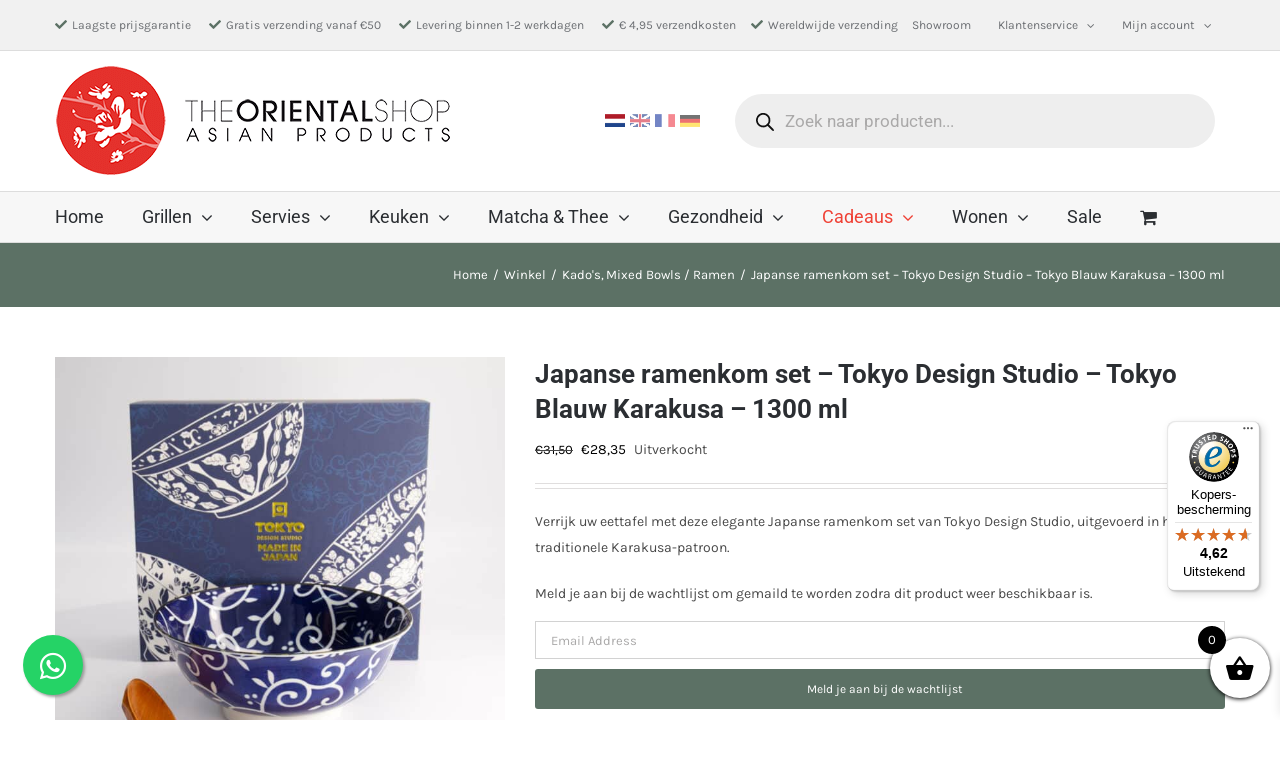

--- FILE ---
content_type: text/html; charset=utf-8
request_url: https://www.google.com/recaptcha/api2/anchor?ar=1&k=6LdPo8cqAAAAAGnCELDaXrg1q7vn0FZrex3T7AWX&co=aHR0cHM6Ly93d3cudGhlb3JpZW50YWxzaG9wLm5sOjQ0Mw..&hl=en&v=naPR4A6FAh-yZLuCX253WaZq&size=invisible&anchor-ms=20000&execute-ms=15000&cb=1aohbi9t1i83
body_size: 45128
content:
<!DOCTYPE HTML><html dir="ltr" lang="en"><head><meta http-equiv="Content-Type" content="text/html; charset=UTF-8">
<meta http-equiv="X-UA-Compatible" content="IE=edge">
<title>reCAPTCHA</title>
<style type="text/css">
/* cyrillic-ext */
@font-face {
  font-family: 'Roboto';
  font-style: normal;
  font-weight: 400;
  src: url(//fonts.gstatic.com/s/roboto/v18/KFOmCnqEu92Fr1Mu72xKKTU1Kvnz.woff2) format('woff2');
  unicode-range: U+0460-052F, U+1C80-1C8A, U+20B4, U+2DE0-2DFF, U+A640-A69F, U+FE2E-FE2F;
}
/* cyrillic */
@font-face {
  font-family: 'Roboto';
  font-style: normal;
  font-weight: 400;
  src: url(//fonts.gstatic.com/s/roboto/v18/KFOmCnqEu92Fr1Mu5mxKKTU1Kvnz.woff2) format('woff2');
  unicode-range: U+0301, U+0400-045F, U+0490-0491, U+04B0-04B1, U+2116;
}
/* greek-ext */
@font-face {
  font-family: 'Roboto';
  font-style: normal;
  font-weight: 400;
  src: url(//fonts.gstatic.com/s/roboto/v18/KFOmCnqEu92Fr1Mu7mxKKTU1Kvnz.woff2) format('woff2');
  unicode-range: U+1F00-1FFF;
}
/* greek */
@font-face {
  font-family: 'Roboto';
  font-style: normal;
  font-weight: 400;
  src: url(//fonts.gstatic.com/s/roboto/v18/KFOmCnqEu92Fr1Mu4WxKKTU1Kvnz.woff2) format('woff2');
  unicode-range: U+0370-0377, U+037A-037F, U+0384-038A, U+038C, U+038E-03A1, U+03A3-03FF;
}
/* vietnamese */
@font-face {
  font-family: 'Roboto';
  font-style: normal;
  font-weight: 400;
  src: url(//fonts.gstatic.com/s/roboto/v18/KFOmCnqEu92Fr1Mu7WxKKTU1Kvnz.woff2) format('woff2');
  unicode-range: U+0102-0103, U+0110-0111, U+0128-0129, U+0168-0169, U+01A0-01A1, U+01AF-01B0, U+0300-0301, U+0303-0304, U+0308-0309, U+0323, U+0329, U+1EA0-1EF9, U+20AB;
}
/* latin-ext */
@font-face {
  font-family: 'Roboto';
  font-style: normal;
  font-weight: 400;
  src: url(//fonts.gstatic.com/s/roboto/v18/KFOmCnqEu92Fr1Mu7GxKKTU1Kvnz.woff2) format('woff2');
  unicode-range: U+0100-02BA, U+02BD-02C5, U+02C7-02CC, U+02CE-02D7, U+02DD-02FF, U+0304, U+0308, U+0329, U+1D00-1DBF, U+1E00-1E9F, U+1EF2-1EFF, U+2020, U+20A0-20AB, U+20AD-20C0, U+2113, U+2C60-2C7F, U+A720-A7FF;
}
/* latin */
@font-face {
  font-family: 'Roboto';
  font-style: normal;
  font-weight: 400;
  src: url(//fonts.gstatic.com/s/roboto/v18/KFOmCnqEu92Fr1Mu4mxKKTU1Kg.woff2) format('woff2');
  unicode-range: U+0000-00FF, U+0131, U+0152-0153, U+02BB-02BC, U+02C6, U+02DA, U+02DC, U+0304, U+0308, U+0329, U+2000-206F, U+20AC, U+2122, U+2191, U+2193, U+2212, U+2215, U+FEFF, U+FFFD;
}
/* cyrillic-ext */
@font-face {
  font-family: 'Roboto';
  font-style: normal;
  font-weight: 500;
  src: url(//fonts.gstatic.com/s/roboto/v18/KFOlCnqEu92Fr1MmEU9fCRc4AMP6lbBP.woff2) format('woff2');
  unicode-range: U+0460-052F, U+1C80-1C8A, U+20B4, U+2DE0-2DFF, U+A640-A69F, U+FE2E-FE2F;
}
/* cyrillic */
@font-face {
  font-family: 'Roboto';
  font-style: normal;
  font-weight: 500;
  src: url(//fonts.gstatic.com/s/roboto/v18/KFOlCnqEu92Fr1MmEU9fABc4AMP6lbBP.woff2) format('woff2');
  unicode-range: U+0301, U+0400-045F, U+0490-0491, U+04B0-04B1, U+2116;
}
/* greek-ext */
@font-face {
  font-family: 'Roboto';
  font-style: normal;
  font-weight: 500;
  src: url(//fonts.gstatic.com/s/roboto/v18/KFOlCnqEu92Fr1MmEU9fCBc4AMP6lbBP.woff2) format('woff2');
  unicode-range: U+1F00-1FFF;
}
/* greek */
@font-face {
  font-family: 'Roboto';
  font-style: normal;
  font-weight: 500;
  src: url(//fonts.gstatic.com/s/roboto/v18/KFOlCnqEu92Fr1MmEU9fBxc4AMP6lbBP.woff2) format('woff2');
  unicode-range: U+0370-0377, U+037A-037F, U+0384-038A, U+038C, U+038E-03A1, U+03A3-03FF;
}
/* vietnamese */
@font-face {
  font-family: 'Roboto';
  font-style: normal;
  font-weight: 500;
  src: url(//fonts.gstatic.com/s/roboto/v18/KFOlCnqEu92Fr1MmEU9fCxc4AMP6lbBP.woff2) format('woff2');
  unicode-range: U+0102-0103, U+0110-0111, U+0128-0129, U+0168-0169, U+01A0-01A1, U+01AF-01B0, U+0300-0301, U+0303-0304, U+0308-0309, U+0323, U+0329, U+1EA0-1EF9, U+20AB;
}
/* latin-ext */
@font-face {
  font-family: 'Roboto';
  font-style: normal;
  font-weight: 500;
  src: url(//fonts.gstatic.com/s/roboto/v18/KFOlCnqEu92Fr1MmEU9fChc4AMP6lbBP.woff2) format('woff2');
  unicode-range: U+0100-02BA, U+02BD-02C5, U+02C7-02CC, U+02CE-02D7, U+02DD-02FF, U+0304, U+0308, U+0329, U+1D00-1DBF, U+1E00-1E9F, U+1EF2-1EFF, U+2020, U+20A0-20AB, U+20AD-20C0, U+2113, U+2C60-2C7F, U+A720-A7FF;
}
/* latin */
@font-face {
  font-family: 'Roboto';
  font-style: normal;
  font-weight: 500;
  src: url(//fonts.gstatic.com/s/roboto/v18/KFOlCnqEu92Fr1MmEU9fBBc4AMP6lQ.woff2) format('woff2');
  unicode-range: U+0000-00FF, U+0131, U+0152-0153, U+02BB-02BC, U+02C6, U+02DA, U+02DC, U+0304, U+0308, U+0329, U+2000-206F, U+20AC, U+2122, U+2191, U+2193, U+2212, U+2215, U+FEFF, U+FFFD;
}
/* cyrillic-ext */
@font-face {
  font-family: 'Roboto';
  font-style: normal;
  font-weight: 900;
  src: url(//fonts.gstatic.com/s/roboto/v18/KFOlCnqEu92Fr1MmYUtfCRc4AMP6lbBP.woff2) format('woff2');
  unicode-range: U+0460-052F, U+1C80-1C8A, U+20B4, U+2DE0-2DFF, U+A640-A69F, U+FE2E-FE2F;
}
/* cyrillic */
@font-face {
  font-family: 'Roboto';
  font-style: normal;
  font-weight: 900;
  src: url(//fonts.gstatic.com/s/roboto/v18/KFOlCnqEu92Fr1MmYUtfABc4AMP6lbBP.woff2) format('woff2');
  unicode-range: U+0301, U+0400-045F, U+0490-0491, U+04B0-04B1, U+2116;
}
/* greek-ext */
@font-face {
  font-family: 'Roboto';
  font-style: normal;
  font-weight: 900;
  src: url(//fonts.gstatic.com/s/roboto/v18/KFOlCnqEu92Fr1MmYUtfCBc4AMP6lbBP.woff2) format('woff2');
  unicode-range: U+1F00-1FFF;
}
/* greek */
@font-face {
  font-family: 'Roboto';
  font-style: normal;
  font-weight: 900;
  src: url(//fonts.gstatic.com/s/roboto/v18/KFOlCnqEu92Fr1MmYUtfBxc4AMP6lbBP.woff2) format('woff2');
  unicode-range: U+0370-0377, U+037A-037F, U+0384-038A, U+038C, U+038E-03A1, U+03A3-03FF;
}
/* vietnamese */
@font-face {
  font-family: 'Roboto';
  font-style: normal;
  font-weight: 900;
  src: url(//fonts.gstatic.com/s/roboto/v18/KFOlCnqEu92Fr1MmYUtfCxc4AMP6lbBP.woff2) format('woff2');
  unicode-range: U+0102-0103, U+0110-0111, U+0128-0129, U+0168-0169, U+01A0-01A1, U+01AF-01B0, U+0300-0301, U+0303-0304, U+0308-0309, U+0323, U+0329, U+1EA0-1EF9, U+20AB;
}
/* latin-ext */
@font-face {
  font-family: 'Roboto';
  font-style: normal;
  font-weight: 900;
  src: url(//fonts.gstatic.com/s/roboto/v18/KFOlCnqEu92Fr1MmYUtfChc4AMP6lbBP.woff2) format('woff2');
  unicode-range: U+0100-02BA, U+02BD-02C5, U+02C7-02CC, U+02CE-02D7, U+02DD-02FF, U+0304, U+0308, U+0329, U+1D00-1DBF, U+1E00-1E9F, U+1EF2-1EFF, U+2020, U+20A0-20AB, U+20AD-20C0, U+2113, U+2C60-2C7F, U+A720-A7FF;
}
/* latin */
@font-face {
  font-family: 'Roboto';
  font-style: normal;
  font-weight: 900;
  src: url(//fonts.gstatic.com/s/roboto/v18/KFOlCnqEu92Fr1MmYUtfBBc4AMP6lQ.woff2) format('woff2');
  unicode-range: U+0000-00FF, U+0131, U+0152-0153, U+02BB-02BC, U+02C6, U+02DA, U+02DC, U+0304, U+0308, U+0329, U+2000-206F, U+20AC, U+2122, U+2191, U+2193, U+2212, U+2215, U+FEFF, U+FFFD;
}

</style>
<link rel="stylesheet" type="text/css" href="https://www.gstatic.com/recaptcha/releases/naPR4A6FAh-yZLuCX253WaZq/styles__ltr.css">
<script nonce="NCSgdN3mpckNtpN8ui0Ayg" type="text/javascript">window['__recaptcha_api'] = 'https://www.google.com/recaptcha/api2/';</script>
<script type="text/javascript" src="https://www.gstatic.com/recaptcha/releases/naPR4A6FAh-yZLuCX253WaZq/recaptcha__en.js" nonce="NCSgdN3mpckNtpN8ui0Ayg">
      
    </script></head>
<body><div id="rc-anchor-alert" class="rc-anchor-alert"></div>
<input type="hidden" id="recaptcha-token" value="[base64]">
<script type="text/javascript" nonce="NCSgdN3mpckNtpN8ui0Ayg">
      recaptcha.anchor.Main.init("[\x22ainput\x22,[\x22bgdata\x22,\x22\x22,\[base64]/cFtiKytdPWs6KGs8MjA0OD9wW2IrK109az4+NnwxOTI6KChrJjY0NTEyKT09NTUyOTYmJnIrMTxXLmxlbmd0aCYmKFcuY2hhckNvZGVBdChyKzEpJjY0NTEyKT09NTYzMjA/[base64]/[base64]/[base64]/[base64]/[base64]/[base64]/[base64]/[base64]/[base64]/[base64]/[base64]/[base64]/[base64]/[base64]\x22,\[base64]\x22,\[base64]/Cix5ML8KgSsO/PhHDhUvCrsOAwp7Ds8Klwr7DsMOMGH5lwrRnRBVUWsOpSwzChcO1c8K+UsKLw47CkHLDiTcIwoZ0w7pCwrzDuWpCDsOewo3Dm0tIw4JZAMK6wpDCpMOgw6ZcEMKmNCRUwrvDqcKmXcK/fMK8AcKywo0/[base64]/Ct8KlwozDksOVwrjCuyvCnsOJLjLCrRk9BkdIwovDlcOUH8K8GMKhD1vDsMKCw6s1WMKuG3VrWcKUT8KnQCPCl3DDjsOjwpvDncO9bsOwwp7DvMK5w4rDh0IMw6wdw7YaLW44cwRZwrXDqW7CgHLCpibDvD/DpV3DrCXDlMOqw4IPH0jCgWJSBsOmwpc5wrbDqcK/[base64]/[base64]/Dp1DCpWrClcOAVSduQQsDw7vDpWl6IcKwwo5EwrYnwpHDjk/Dp8OiM8KKZcKbO8OQwrczwpgJUU8GPHVrwoEYw4IPw6M3STXDkcKmTMO3w4hSwobCvcKlw6PCh0hUwqzCvcKtOMKkwrHCmcKvBUrCv0DDuMKCwoXDrsKaQMOvASjCkcKJwp7Dkj/[base64]/[base64]/[base64]/[base64]/DrcO8w4BSdiZkwrXDmVLDssKkXxXClMOWw4rCuMKywojCrMKOwp0twojCk27CoyXCjn7DvcKMJzzDtMKPPMK0UMO0HX97w7zCuGfDpiEkw67CqcKpwrp/PcKGIQZMLsKZw7MLwpTCrsO8HcKPUjR1wo3DpEvDiHgOJAHDqsOOwr5bw75jw6vDnC3CtsOgZ8OhwpgiEMOfOMKsw6LDlUkiJ8ORHB/Cv0vCs2oUe8Osw6rDl1EHXsKlwothA8O3RBXCnsKAHcKoU8OvOCbCv8ObJMOsByIFWXHDgMKwL8Kcw5dZLHRlw6EzBcK8w6HDp8K1a8K5wrgAcHvDllvCu1pSLsKUD8O4w6PDlQ/Dj8KhOsOYKVnCs8OkB142OxXCrBTCvsOIw4bDgi7DmGJgw6RKeRQFDVBOXcOswqzDnhXCombDlsOQw4NrwphbwqldQMKbQ8K1w5ZbGGIxYmzCpwkLSMKJwpQZwpPChcOfeMKrwoDCscOBwoXCvsOfAMKhw7d1WsOYw57Cr8OMw6DCqcOvw4thU8KbUcOJw4/DjcK1w7xpwqnDtMOJaT8kQjhbw6tySiIIw7Yew5UrRHfCucKMw71wwrxQRSLCrMOZTRLCoEIFwq/Cj8O/cCjDhjckwqvDncKBw4nDiMKAwr82wp91Nk8VJcOew7bDuBjCu2lXQQPDgcOsYsO6wpbDlsKyw4jClsKcw67CuV9awqd6UMK3VMO2w7LCqksrwqkCTMKKI8KZw7TDvMO+w55/OcKtw5ImO8KGbhBZw47CsMO4wr7DlREcf1RkfcKrwr3DvSR2wqcedcOOwq5sasKDw5zDk01Wwo8xwpZdwrl9wqLCrm3Dk8KiKgvDuFjCqsOpS1zDvcKROUHChsORUXgkw6nCsULDh8OYccKMYUnDp8KCw5/CoMOGwqfDlFEIQ11fR8OyN1ZZwphefMODwoZcKWs7w6TCigNLATBrw5TDqsKvGsOww4lQw4Z6w7VjwqTDulJlJCh3DjtSLnrCqcKpZ3YVP3TDm2DDnBfDqMOFYF9lEnUDacKzwqrDm3VzOj8yw5fCnMOrMsOvw503TcO/eXozJV3CjMKoEWbClzE6FMKmw4HCjMOwF8KOG8KRDgPDscOBwqTDmybDtmdtUMKrwpzDvcOIw5wbw7oewobCvUzDkz0pDMOWwpvCscOXKAhdWsKyw7p1wpPDtFnCj8KfSUs4wo8nw7NMEMKAUCAJZ8Oqf8OKw5HCuExGwp1Zwr3DgUIFwqw+w7jDh8KddsKXw6/DjAZsw6dhNj4Cw4nDrMK9w4bCj8OZAF3DhjvDjsOcag9tEUnDiMKaEsO9UR1sISExR0PCp8KOEHUuUWQtwobCuxLDpsK9wolYw57Crx4jwoUQwpZBB37DqcK+BsO1wqTDhMKyXMOIasOAMD5NOSdFDylUwr7Co2/CkEcNKw/DusKAIEDDrMOYfWnCjAcHRsKNFFXDicKTwpfDrngRPcKySMOswqs5woLCgsOgWBMQwrnDrMOswoogah/DjsKMw7Zuw5vDncOEJ8ONDzFXwrrDpsOdw6FhwoHCnFTDhE0WdcKpwo8GPnoAHsKwB8Oyw43CjMKvw5vDiMKLw41Rwp3CtcOYGsKdDcOcMyrCqcOtwrpEwrRSwpYjR17CpS/ChXkqZMKYSm3DnsK0dMOFblPDhcOzEMO3BQbDuMOsJhnDlEjCrcOpVMKsZynDisKuOTEyaS5PRMOrYj4cw6B6Y8KLw5hdw5zCgnY/wonCqsK3woPDmcK0OMOdbWBtYTF0K3zDlcOfCxgKNsKhXmLCgsKqw6TDtlIbw5HCl8OXSHIbwrY7bsKUXcK/HW/Cu8OAw70qHBzDmcKWFsKww5U1wqzDmwrCsDDDlhhxw4kxwr3DusO5wpEaNi3DncOGwpXDkhdxw4DDqcKXXsKAw5jDr0/[base64]/GybDsMKpKCd2YV7Cj1Yyw7M4wp/DisK8Z8KZLsKNw45lwqwQF3JBHRLCvMOOwqTDscK/YX1FLcOVIntQw4dWQld/NsKUWcO3MFHCo3rCpwdewp/CgEzDmgTCuUB3w5xSbBMuD8K7SsKjNTYFBThTBcOcwrXDkzPCkMOIw4/CiknCqcKtwowfIGLDpsKUPMKsWkRaw7tZwoPCtsKqwo/CpsKww5JfdMOmw71HWcODPEBHUm7CpVfCqj7CrcKrw7XCpcKjwq3CsxlmFMO9WyHDg8KDwpFaO2DDqFvDnWHDqcOIwo/DqcO9w7tGNUnDr2/CpUw6H8KmwqPCtizCpmbCuVJoEsO1wrYFAR0gB8KYwpkuw6bCjsKKw71Jwr3DkAUhwqPChDzCp8Kpwrp4b0/ChQPDvX7CmTLDqsOgwrh7wrrClDhZCsKncAHDt0h4Rl3DrjTDncOKwrrCmsOtw4XDijHCsmUMUcOewoTCpMO2QsK+wqB1wpTDlsOGwpl1wo5Jw7EJLMKiwrcPLMOxwpc+w6N5e8KRw7JDw5LDtnYCwovDn8OzLm7Cv2I9aTLCtcOGW8O/w7/CicO9wokVIXHDh8OXw4PCj8O4esKgJ3/Cu2pQw7Jsw5zCusKgworCvMKrYsK7w6Aswp8kwozDv8O7ZFlpa3RfwrhzwoUGwo/CmsKBw5XDqgPDoW7CssK3IinCrsKlZ8OlesK+QMKUQg/[base64]/wrTDtMKZMcKNwoVzHz0Bw7VMPgpRw4VvLsOUUFo1wrvCiMKlwoYEWMOzQMKkw5nCncOdwoh+wqvDq8KvAMKkwpbCuWfCmAkYDcOFbzjCvibCpUgmHUDCnMK8w7YMw5hcCcO4SzTDmMOIw6vDvsK/YV7DtsKKwrB+wpovD0ViRMOER1Q+wp7Dp8O4EzkQfCN5IcKUF8OGNFPDtyw5YcOhZMODcAYhw4jDlcOCacO8w44ZVxrDpWN1YkTDvsKJw53DrjjDgQTDvVrDvMOgFA9WacKPT31kwpAAwqbDpcOhPsODP8KlIX99wqnCpXwPPcKVw5LCl8KEK8Kkw57DosO/fF4+DMOzGsO+wonCs3fDqMKhbUHCrcOhVwXCm8ODVBwYwrZiwq8AwrbCk2nDt8OSwpUQQMOSCsObb8OMccKsasKHRMK7NcKjw7cNwo05w4QvwoFBBcOIVG/Ci8K3YgYnZzQOHcOlSMO1BMKrw48XS0LCty/Cr0XDp8K/w6t2HUvCrcKtwoHDocOowrPCnMODwqROf8KTGTpQworDhMKze1bCgFdkNsKYCTbCpcKKwqJlSsK+w6c2woPChcORM0sAw4LCn8O6MQAVwonDqD7DjBPDpMOZOsK0YDESwoLDoyTDiCvCtjFgw6kNMcOWwq/DkihAwq1Gw5YpRMOQwoEiADjDjgPDm8KewrIHKcKPw6drw6pqwoV9w7FIwp02w5jCn8K1CUXDkVJFw7ERwr/DugLDo04hwqBdwppYwqwmwoDDpHoTa8KJBsKtw53Cu8K3w7M8w77CpsOwwonCoCR2wpEHwrzDng7DpSzDqVzCsyXChcO3w7jDhsO0VVgawqo9wrvCnnzCosKGw6PDsD1CflTDpsOMG2o5XMOfbi4Iw5vCuGDClcOaH1vCrMK/LcO5w5TDicORw6fDs8Ojw6rCoBAfwqN+BsO1w4c1wromw57CuC3Ck8O7cDnDtcO8LmvCnMOBSSIjFsKNRMOwwpfCqsOUwqjDkAQwcmDCsMO4w6Bvw4rDghnCocOvwrfCpMOAw7IlwqXDk8K+HTPDjwV0FjPDgiRBw4hxOVDCuRvCrMKqeRnDssKdwpY/FCEdK8KHMsKLw73DqMKVworDp0NeeAjCqcOWHcKtwrACa2LCi8K2wqXDnSRsQjTCpsOXU8OZwpPClgxbwrVBwpjCn8OudcOrw6TCiUPCj24qw5jDvTlAwrnDmsK7wrvCosK4asObwofCiGTDsE3DhUl4w4XDnFbCvcKXWFIATsOYw7zDqDlFFS/DncOIPsKxwo3DtwrDtsONH8O6Wj97ZcKdCsKiPSFvRsOoMMONwqzCnsOfw5bDkFVowrkEw7nDi8KOFsKJW8OZG8OcEsK5SsK1w4LCoHvCtkjCt3hKCsORw6fClcKhw7nCucOlJcKewoXComxmdCjCgXrDnkJhXsKpw6bDv3fDsV5pPsOTwolZw6FAUi/Cj0UXQMODwoXCncOgwpxMX8KgWsKEw7p+w5oDwrPDocOdwqAbehHCpMKMwrBTwpYUD8K5ccK0w5LDpy86bsOBIsKMw5nDrsOkZyNDw6bDhQnDhyrClA1jKnshF0TDpMORGQAdwozDs0XDgVfDq8Kgwr7DjcO3LB/CulbCnHleEWzCgVHCsiDCjsOQSynDg8Kiw4jDgV5MwpYDw6TCoUnDhMKiNMK1w47DvMOrw77DqU9KwrnDvz1cw7LCkMOywrLCqVJqwpHCjX/[base64]/CpnDDjcOCw4HDrxx6wpIecVIGw4QtwrYPwoDCh1/[base64]/DqcKGRcO2w6PClDHCvBQAPsOOCsKlw4TDiRDDhMOEwozCuMKkw5g7WRbDgcOdIW4nTMKXwrMTw74/wq7CvnVNwrslwrPCrgo5SHwdBU7CpcOiZMKYQwwXw7dRbsOLwoMSQMKowqAKw67Dj3EZQsKGDFd1PsOxaWnCj3bCr8OsbRDDoEU/[base64]/CvxxBPMKHN8K2B8OCPcOpXnzCgBfCuA/DscK/JcOaFcKcw5ZBLcKnW8O3wrghwqEkI2cJbMOrUC3Dj8KYwrjDosKcw4rCvMOqNcKkTsOVNMOtYsOJwqh4wrPCjTTCnm9rR1fCpsKSR2/DiSIjZmXCkWlawo1PV8KbQGbCmwZcwroBwpDCsjPDm8OBw48lw603wo5ZcmrDssOMwqBWdBtWw5rCgmvCh8KldsODR8OTwqTCiyhWEQNPWDfCh0TDsgfDrm/Dmmg1fSYgaMKLK2PCnW/CqzfDvcKJw7fCu8OgDMKHwpkOGsOoFcODwo/CqjzCjg5nD8KIwqc4O31pYE4JesOrQXXDj8Otw5w7w4Z1wr9DOgnDtDjCg8OJw4PCsFQ+w47ClxhZw6XDkhbDpwM4dRvDtMKSw4rCkcKMwrhiw5PDtxHChcOCw5rCtEfCpD7CrMKvekNpXMOswqpEwoLDhXwVw4tIwrg9bMOmwrpuVH/Cv8OPwqZjwolNOMKaEsOwwoFXwppBwpZ2w5XDjTjCqMOjEi/DhD4Lw7zCg8OPwq99TBHCk8KCw4NWwoEvdjnCg2pvw4rCjXwswoYew6XCvDrDisKkcR8IwqkYwrkzScOgw4FAw4jDjMKHIjI2XmoCHygiSRTDmsOSY1lnw5HDrcO7w6bDl8OKw7hAw77Cp8OBw4jDnMO/[base64]/[base64]/Dj8Okw6ctwrJUKwdXwoHDlDB/[base64]/CmBbDscOCLXBWbihVw6fDuC7CksKEccO4IcOqw5zClsOaH8Kqw4HCgAzDh8OHT8KwPA3DnGIQwr4vwqdUYcORworCqDoewo1gNzFdwpXCi1/[base64]/w4RWD3IVw4bDhcKQdR9gw4ZOdx92H8KnMMOdwpIQU03DrcOxdHzCum02NcOeH2TCjsOlMcK/SWNua2TDicKTG1d7w7LCgyrClcOeExjDv8KvXnQuw69awpI/w55Tw4FPYsOWLAXDtcKKOcKTO3dtwqnDuTHCjsOLw61Rw7E/XMOywrdlw75fw7nDsMOgwpBpC19ywqrDi8OiU8OIeirCuGxowrTCj8O3w6YVLV1Vw73DqMKtagJxwr7Cu8KkXsO1w5fDj39/WxTClsO7SsKYwpHDkR3CjMOGwpzClsOvRVxaZ8KUwpIOwq7CmMK1wofCgwnDnsKNwpY/aMO4woN2EMKHwr9fA8KKWsKkw7Z+Z8KxGMOPwqzDvnwzw49rwpgjwoYgHMK4w7Jkw7xew41AwqLDt8OpwotFM1PDjcKIwpU3WcO1w54xwpV+w77CtkbCrVldwrTDksO1w4Jow5gnDcK7GsKdw6nCmFXCpEDDsyzCnsKLXsOscsKZEsKAC8Ovw7t/[base64]/[base64]/CpSfDpCQIQcKIw7gew77Ck3PCl8Klw7/DocKOOsKewr1sw57Cs8OSwr52wqXCs8KpTMKbw7gqBMOydl57w73CqMK9wooFKVbDq2jCkiojWi90w4HCh8OBwqzCvMKrdcKiw5rDlRMdN8Kiwq9JwozCmMKWfzrCiMKyw53ChQA/w6/Cumtzwrw7KcKUw4MgBMOkc8KaNcOKKcOLw5nDu0PCucOsFkg2OhrDmsOeS8KnPFAXZU8nw6JTwoRvWcKHw6s/bzNTJsOLZ8Oww7jDpg3CssOewr/DsSfDnDDDusK9KcOcwrtlccKuXsK2aT/Cj8OkwqjDom95wr/[base64]/CkzXDi8OfwrJgCALChsOgCC/Dm8ODEMKEYT5qV8KhwpXDtsK+NkrDj8ODwpYzXFrDrMOpKizCvMKkCzrDlMKxwrVGw5vDoXfDkSN/w7QlF8O2wqpgw4J8aMOVYlMDTnsmXMOyFHhbXMOww4ERdDHDgwXCmzUcdxQxw6rCnMKKZsKzw4Y9OcKPwqkIdTrCs2bCnG1Mwpw1w7vCqz3CqcKtwqfDsl/CukfCjzILf8OvWcKQwrIJeV/DhcKoMsKiwp3CvxA2w4fDt8KUfTdQwoYmccKOw6VRwpTDnBnDpGvDq23DhiIRw5NaPT3Cs23Dj8KWw49VMxjDksKhTjJbwrnDhcKkw7bDnC8eQsKqwqh9w7gkbcOIFcKIQcKNwodOPMOIXsOxRsK+wpzDl8KhS0pRKDovcSBqw6Y7wpXChcK+OMOcbS/Cm8KMJUVjU8OXI8KPw6zCgsKiNS1ew6vDqRbDqGzCvsODwqPDtBV1w50dLjbCuXrDg8OIwo54NTAIAx/Do3vCqRjCmsKjT8KvwqjCowQOwr7CscKnYcKcSMO0wqdmOMO0AEMjGMOHwpBtBSAjL8O5w5l+O05lw53DiGc2w4XDiMKOOsKRZXXDtVsDGD3DkBldIMKzVsKbccK/w6HCt8OFcSQlQsOxYB7DoMKkwrZNSlUcQsOKFBp1wq/CnMK0RcKtB8Kiw73CrMOgOsKXQsKpw5HCjsOlwq96w7zCoXAwTgMNb8K3A8K8UnXCkMO/w7JLKgA+w6DCi8KQY8K6D0bCksOtMGR0wrBeZMOcAMONwrkzw5x4BMKcw5sqwpYRwoLCg8OZBmYZXcOWYi/CqCHCh8OrwqoRwpY/wqgbw7PDmsOWw5nCnFjDrAjDsMOqXsKcGRZjUmbDhk/DksKUElt1YzNQLmXCpS1wdFVRw6jCjcKYfcKWLyMsw4jDp1HDmAzCpMOEw6vCsBErNMOcwrURZcKcQgrDmQ7CncKawqtlwoDCtW7CtMKCGRANw7/Cm8K5S8KSC8ODwpPDlVDCrF8rUWHCvMOnwqLDnsKyN1zDrMOPwrHCgUVYS0vCscOyG8KiA1jDpMOUXMOMNEXClsO+AsKJaR7Dj8KnFsOVw65zw4AHwpDDtMO0QsKbwow/w7pJLX/[base64]/Cmz8ofG3CrmIzXcKueH5xIXxAIiJzPMK0w7rCt8KhwrZ6w4EeMMKaZMOcw7hHwr/DisK5KAYBT3rDrcOOwp8JZ8OSw6jDmnJ0wpnDvzHCicO0EcKbw6M5GVFtdS5TwrMfYibDosOQIcOWWcOfYMKAwqnCmMOkdmoOHEDCm8OdElzCinnDsVQYw6FlGcOxwphVw6LCjlUrw5HDm8KDwqRwPMKVwovCv0zDvcOnw5pQHCYpwpDCkcO4wpvCjCdtcUoIc0/ChcKsw6vChMKmwp0EwqM6wpzDhMOiw7hVcnfCvHnCpWlQX03DvMKmI8KUFmN1w5nDpkAkSAjCksKmwrk2PMOvLyhlJFpgwox+woLCg8OFw7TCrjw4w47CtsOmw4fCri4LQyoDwpvCk3V/[base64]/DkMKIe2LDh8OHK8OZwrwjw64iUkjCqsKMwrjDp8KRw6jDocOmw6fDgMOfwpvCqcKSRsOSZRXDj3PCt8ONRsOhwpIEVjIQMirDu1E7dWTDkRYuw7MzPVdQDMK6wp7Dv8KjwqvCpW/Ds3vCgmNddMOIfsKVwoRcJkHCvVJGw7VywqnChAJEwpbCoS/Dl00hRgPDoSXDshV5w5lxRsKyN8KVKEvDuMKWwqnCnsKAwr/DqsORBMOrWcOZwpxowp3DrsKwwrc3wrTDhsKWDl3CixkiwoHDlz7CiGzCisO1wpgxwq7CpFzClRheIcOFw5/[base64]/CvmkLBQBOw5DCtnZGLcKyH8K2bRzDknNgAsKQwqkMYcOgwrdaf8K3wozCq0UPQn1CMAcvPcKsw6TDusK4bMK+w71Rw4PDphDDgSkXw7/[base64]/P0xXSMKdOm9ywrAQw6LChMOHYzXCqXhpw6HDqMORwpMpwrbCtMO6wofDtlnDlSVUwqbCi8Opwoc/JVZ/w5lAw588w6HCnkxeeXPCvBDDtTBaCAMZKsOZXzw/[base64]/[base64]/DksO1F8O0AsOhecKjw6TCmcO0w5Ybw5gBwqzCjy5vUE5gwr7DqMKnwqhgw7YrXlgtw4vDq2vDmcOAR0rCosObw6DDoy7Cny/DkcOqdcObXsOkH8Kewpl7w5VcMnDCp8OlVMOKCwJSTcKgMsKLw7vDvcOlw5VMOXnDhsKfw6pfXcKiwqDDlX/CjxFIw7gHwo8jwpLDlA1aw77DlyvDhMOSaQ4EDDNSw5HCnmVtw5wBIX8FUjUIwqlgw7PCqSzDmQ3CpW5TwqAewo8/w5B1QMKDLUPClVXDlcK1wrBwF0luwq7CrjZ3XMOodMK8KcO0Jx8mBcKaHBsJwpcowqt4dcKWwo/Cj8KHZ8Oaw6LDpjlnNVPDgUfDvsKvZG7Do8OGBQFUEsOXwq98EkfDnkTCmTjCk8KBFiLCl8OTwqF7CxsTLVPDuALCssOCMSxFw5ByIW3DgcK1w5J7w7cWZMKYw6sBw4/CqcKzw5VNNUJ/CDHCh8KxTiDDlcKEwqjCvcOCw6lAO8OKSGF+ajDDpcOuwphZGHzCuMKCwqpfQxN4wrQBFVzDmjbCqUdAw7XDoGnDosKRFsKFwo9pw4UWawYuaxBUw4HDmBJJw4DCmAzClit9GW/CnMOuTG3ClcO0Y8OFwrU1wrzCskVIwp8aw7x4w77Ct8OXbFLClsKgw6rChj7DnsOVw4zDs8KqQ8KJwqPDpCFrN8OKw5deH2YWwo/[base64]/Dn8O2wrxXwoDChVDDhMO6w50Bw4XDqMOOC8KFKcKkNTrCs3U7w7XCocOVwrfDqcOODMOfBikwwpNdPhnDgsOLwplxw6DDiXbDp0nDlcOUecOTw6cqw7ptdWvCgEDDgzppcBPCs2PDm8KqGjTDoEt9w4LChcOKw7nCkVtow6BMUH7CgSt6w4/DjcOOIsOPTzwbK2zClgHCq8ONwovDk8ORwrjDmsONwqFRwrbDoMOcfENgw4kVw6LConbDrcK/wpQjS8K2w7c2NMOpw750w6xWfF/DpMORC8OyWcKAwrLDl8O/[base64]/Dpy9vKVtJw6Q4F8KxF8KGw7gOw5YxwoHCicOBw74zwrLDok4LwqlJZMK1fBDDqiwHw5ZYwoUoeQXDplcwwogvM8OVwpsCScOZwqEDwqIIcMK0Ans8CsOCEsKiZhsdwrF5OnPDmcOTNsO1w4/DsRvCuE3CtcObw5jDpAZ1TsOAw6fCrMOrT8OOwrdbwqfDlMORSMK8HcOSw6DDt8KqPEAxwpU9A8KNQMOzw7vDsMKiCTRVR8KEc8Ocw4IOwqjDiMKlJ8KEXsOEAGfDssK7wrZyTsObMxxBPsOZwrdKw7ZVccOZGMKJwqRzw7Eww6LDvsOIAibDrMOgwporCR/ChsOPPcO5dA3CukrCq8OgZH4nMsKGHcK0ORkXVsOUCcOMdcK2BMObBS0KBUc3YcOUGFkWZSfDmH5Jw4JWcShBB8OZXH7CsXNww7l5w5RzdlJLw6LCmMKySmx4wr9+w75Dw6vDnx/DjVTDmsKCVUDCu13CiMOwB8Kgw5UuXMKOBxHDsMKew4DDkG/CrWfDkUg7wojCsnXDgsOnYcOlUhpHNS7CssOJwoZQw6luw7Njw5HDtMKPfcK0VsKmwqh6eSBdTsK8YUgxw6kjMUxDwqlPwqhmYR0eTy5Xwr7DngTCnHDDu8OvwpkSw6DCkzDDqsOiEnvDlQR/w6DCoDdLbivDmSJ2w6DDnn8HwonCt8Obw4/DpB3Cgy/[base64]/DpATCjhxHw77ClHZ0bSvDqSEhwrLCrT/DjkUXI1XDrhdTM8KWw51jOAnCq8OTLMOcwrjDksO7wrHDqcKYwoI5wqgGwrLDswB1RHsLCsKpwrt2wolpwoklwoHCocO4JcOZPcOWSAExWHpDwrBaIMOwFcOka8KEw6sJw6Vzwq/CkBoIW8K6w4DDrsOfwqw9w6nCpmTDgMOyVsKdPQEFblDDq8O3w6HDgMOZw5jCvCTChGgTwpxFfMOhwqTCuWvCksKWNcKlUBPDpcOkUH0nwpbDgsKnbl3CuS5jwp7DnUZ/[base64]/[base64]/CmsOuwqR+fcKfUVcNw6PCrsO+wp9lw5XDrcOiecObClF7wpFjZV14wpNvwpjDjx3DnQvCp8KAw6PDmsKedD7DrMOFTkdkw5DCvHwvw7onXAt5w5DDksOnw6/DicK1UsKowqjDg8Off8OiF8OAOMORwpIIUsOjLsKzPMO+O0PCvXPDi0LDosOQMTfDvsK7d3/DrsO6GMKvUcKCBsOcwrPDgHHDgMOBwogyPMKmbcOTN1gIPMOIw7fCqcKaw7Ifw57DsSXCl8KaNiHCgcOnW3M5w5XCm8Odw71HwoPCgADDn8Ogw71tw4bDr8K+KMOEw4kdfR0pNVzCmcKIRcKNwrTCjmzDqMKiwprCkMOgwp3Dii0UAD/[base64]/[base64]/CgcOVw5tFT1lVG8O/WSxyw7lBe8ODCh/CrcORw7dhwpTDncODTsKUwrbCkUzCgH1pwpbDvMO1w6fDmFPDnMOXwoHCvsOBK8KxOMK5QcKmwo3DmsO1HsKMw5/CqcO7wrgEaCHDhHnDgkFDwppLDcOLwoZQMcOvw6UHaMKAFMOEwrAGw4JAVRDCssKaRijDiTjClDbCsMKcAcOywqESwofDpxxZMgwtw7JGwqk4T8KqZWnDiBt/fUnDmcKfwr9Kf8KIecK/[base64]/[base64]/[base64]/CvcOGJz5KGMKMwoAUY0Ukw6QGE10GT8OIPcOJwoXDtcOnIAk6GxUsJcOUw6VrwrEgFmzCkxQqw7nCqjIKw6NEw57CtmRAYkbChcObw6EeHMOuwpTDvXLDksO1wpfDhsO8YMOWw5XCt14Ywq9ARsK/w4rCmMOLHCdfw5LDmknDhMOqH0PCj8K4wq3DucKdwqLDvR7CmMKBw67CvzFdGXRRbgA1VcKPI3FDWAx8dxXCsj7CnV1aw7bCnD8QMsOvwoEMwrDCsR3DnA/DocO+wrxkKFQ1dMOMDjLDn8OVDi3DlcOfw41owpsvPMOYw5xgQ8OTczJzaMKTwobDkhN7wqjCnRPDnzDCgnfCnMK+wpZcw5zDoAPDsDsZw7IYw57CucOmwocgNV/[base64]/DpMOYwoLChgIpw4HDvE8vRHtow6NzXsO2wrLCrDXDq1rDmcK/[base64]/[base64]/woYAS3TCnTHCikDCqA/[base64]/dsOSDcKMwq7CksOZGcOgwpZ5w6TCucKVV2sDwqzCpTwwwplWbE9lwqnCrwjCimXDu8OzVRTCgMOQUEpqczUWw7IZJBlLQsOXbQ9KGW5nIhBiZsKHacORUsKZOMKIw6NoJsKVecKzXkHDgcO8DAzCmTfDv8ORcsOOQmRMEsKtbw/DlcOpZcO4w556YcOiSmfCuHoVQMKfwrDDuAnDpsK4TAg4AhvCpTJNwpc9UcKow7TDmhp4wpI4wr/DjhzCmlHCvE3DjsKEw54MJcO4DsKOw4VxwpzDkQLDqcKUw7vDmMOcEMKDR8OEPgMBwr/CtiLCuRDDlVQgw7tBw7rCv8Oew7ZQM8KORsOJw43DvMKrdMKNwqnCjEfChXrCpjPCr3hvw7lzUcKOw5VHHlYMwpHDs0IlfxjDnDTCsMOOMlhTwoLDsRXDo1JqwpJHwoLDjsKBwoRDIsKgBMKiA8Oow5h1w7fCuiMYecOwNMKiwojCvcOzwp/Cu8OsYMO/[base64]/TDYewrzDoMO5w6rCoMK3w7PChETCrEovbAwuL8KeH2rDpy8cw6jDgsOZFsOYwrJyNMKjwo3Cu8K6wqQkw7nDpcOAw7PDncKhS8ONRDXCncKaw4bCvGDDujLDkcOowo/[base64]/[base64]/DngQEK8K6Q8KJwolEw5hBHxzCugU9w518IMO/bwJ8w7xjwolMwoxHw5jDm8O3w4nDi8KPwrhmw7FFw5fDgcKHUSPCusO/B8Oow7FjEMKFcisKw7l8w6TChcK4by5/wrENw7XCi1Jsw5hSGTF/DsKRQivCusOgwrzDjE7CngMUBGBCEcKCVcOkwpXDqCMcTHvCtsOpPcOlQmZNKR5/w5/Djk1JMy8bw4zDj8Ovw5hzwojDvWYSZzoLw6/[base64]/CpsKwwqI9YMKnwo43wohKw6fCjMKHTzFZL0bDjsOOw57Cjx/[base64]/DqTzDqzZJw6zDkmDCusKywofDqRHDrMKXwrHDgMKtO8ObHRfDvcOQC8KdXC9PezBobAjDjlEYw73DokfDjDTDhMOkNMOjaVYocX3ClcKqw644CC7Cu8KmwrTDnsKTwpkqDMKGw4Btc8KoacOvB8O+wr3DrcK0ISnDrS12TnM7wqh8ScONZnsDVMKSw4/Ci8KLw6MgCMKNwoPCly14wrXCpcOww7jDuMO0wrFWw5TDilLDsSnDpsKfwqzClMK7w4jCj8KIwqbCrcKzfT83OMKHw7lWwo0bFHHCnH/DosKqwq3Cm8KUAcKYwrvDnsO8Wn12Sw8kD8OiVcO6woXDsznCqjc1wr/Cs8OGw6bClCrDg1/[base64]/CmzCun5tGMKrDMKPK8K8CXnDlBZ0wq/Cn8OxKmrDvHNodcKyeMOCw7xGV0TDvxR5w7XCgiwGwr7DjhISDcK/[base64]/DrRttwq/DtRTDmhIqC8OFw4bCoVofwrrDmHFiwpNrCMKdD8KCZ8KFI8KqHcOMLl9rwqAvw7rDnFo8DgBDworCjMKtaxdVw6/CuGETwoFqw5DCgAnDpzjChi3Dr8OSZ8K7w5V3wooaw5YZL8O+w7bCo3EoNMObXWfDixTDusO8d0LDpzpFF0ttWMKQdBUHw5Apwr/[base64]/CghnDhWJZwrIpNsKIw6vCrcOCCcKTGSfDs8OAb8OzCMKnS2fCq8O5wrzCjzrDt1Bfwrk1YsOqwqEfw6jDjMOyFhrDnsK+wp8SaA9iw6gmQDxWw49LXcOXwp/DtcOyYAoTGAXDmMKmw73DiCrCncOHU8OrCjHDqsKGJ0vCt0xuMC0/ScKlw6jCj8KSwrrDvDsUBMO0PWrCtzIWw5BMw6bCt8OPCVZQEMKMPcO8ZzXCujjDr8OVeGNUawIGwoLCiB/CklbCjUvDscKiNsO+O8OZw5DDvMOTPCI1wrbCr8O9SiVkw6HCncKywrXCpMKxbcOkdgdlwqETw7FnwrbDl8ONwrIUCW3CocKhw6F6fgA2woA/MMKjfSvCm1JFSll4w7VgesOMQ8OOw40Lw50CG8KJWnJYwrJ9wqvDicK+Xkl4w63CksKMwp7Dn8KNZh3DpSMTw4bDtUQbPMOQTmABVBjDmCLCpkZvw747ZH1DwrcuU8OxemZGw7rCrXfDvsKTw701wq/DjMO0w6HCkys7aMK4wqLDssO5Z8KGTFvClizDoTHDicOkecO3wrkBwrXCsUIqwpZ7w7rComYHw7nDm3rDrcOOwoXDncKuI8Kxfj1pw5fDvGd+LsKzw405w6pew4VmLhM3WcK+w7tVNAhhw5ZRw5XDom8/[base64]/[base64]/ChMK/wpjCkcOeA1jDoMK/w5INw6vDkkfDiBA2wqXDtEA0wq/CmcOsVMKMwo3DsMKSFWohwpDCnkYCC8OHw5cuRcOBwoM0ayxoLMKSDsKpdHLCp1gswrwMwpzDucOPw7EHS8O2wprClsKZwpTChEPDu0QxwqbCvsKLw4DDn8OQE8Kqw58uA3ZvRcOdw6DDoyEJIjTDvcO5RUZcwq/DtBhTwqtDF8K4MMKVRsKFaUsrNMOEwrXCuG4mwqEiLMKKw6EgLHjDjcOzwqTCj8KfRMKeRUPDhyd1wrwJw4NDJk3CnsKsAcKYw5wpYMOwUEzCr8O6wq/[base64]/CsMOhwo3ClMKTCMOEwqJUwr0TeWNGe0xZw5NpwrnDkn/DrMOZwpXCpMKrwq3Ci8KocWEBJWM2dnZTWz7DkcKlwrtSw6Z7NcOkfsOEwoPCoMO1JcO8wq7CrHQPA8OjMmzCiXshw7vDp1rCsmY9VcOPw5oXwq/[base64]\\u003d\x22],null,[\x22conf\x22,null,\x226LdPo8cqAAAAAGnCELDaXrg1q7vn0FZrex3T7AWX\x22,0,null,null,null,1,[21,125,63,73,95,87,41,43,42,83,102,105,109,121],[7241176,467],0,null,null,null,null,0,null,0,null,700,1,null,0,\[base64]/tzcYADoGZWF6dTZkEg4Iiv2INxgAOgVNZklJNBoZCAMSFR0U8JfjNw7/vqUGGcSdCRmc4owCGQ\\u003d\\u003d\x22,0,0,null,null,1,null,0,0],\x22https://www.theorientalshop.nl:443\x22,null,[3,1,1],null,null,null,1,3600,[\x22https://www.google.com/intl/en/policies/privacy/\x22,\x22https://www.google.com/intl/en/policies/terms/\x22],\x22lApeKThA1ZRHj0DirSPLBoPj5bDOKHdZTTOKVWJh3bw\\u003d\x22,1,0,null,1,1762791626563,0,0,[42,173],null,[150],\x22RC-yesSZgA_ou3B7w\x22,null,null,null,null,null,\x220dAFcWeA7KQ6MU1ToyeAwrDZAMIatbfEkFrctDjSkjOZCs8Ita5tnh3_fTswExsdbUJKob3ynRO9qikmzvCxo9xjIwpORy7hlF7A\x22,1762874426602]");
    </script></body></html>

--- FILE ---
content_type: text/css
request_url: https://www.theorientalshop.nl/wp-content/cache/min/1/wp-content/plugins/woocommerce-products-filter/ext/smart_designer/css/elements/color.css?ver=1761984173
body_size: 569
content:
:root{--woof-sd-ie-clr_width:60px;--woof-sd-ie-clr_height:60px;--woof-sd-ie-clr_show_tooltip:none;--woof-sd-ie-clr_show_tooltip_count:block-inline;--woof-sd-ie-clr_color:#000000;--woof-sd-ie-clr_image:url();--woof-sd-ie-clr_hover_scale:110;--woof-sd-ie-clr_selected_scale:110;--woof-sd-ie-clr_border_radius:50%;--woof-sd-ie-clr_border_width:1px;--woof-sd-ie-clr_hover_border_width:1px;--woof-sd-ie-clr_selected_border_width:1px;--woof-sd-ie-clr_border_color:#79b8ff;--woof-sd-ie-clr_hover_border_color:#79b8ff;--woof-sd-ie-clr_selected_border_color:#79b8ff;--woof-sd-ie-clr_border_style:solid;--woof-sd-ie-clr_hover_border_style:dashed;--woof-sd-ie-clr_selected_border_style:dashed;--woof-sd-ie-clr_margin_right:9px;--woof-sd-ie-clr_margin_bottom:11px;--woof-sd-ie-clr_transition:300s;--woof-sd-ie-clr_counter_show:inline-flex;--woof-sd-ie-clr_counter_width:14px;--woof-sd-ie-clr_counter_height:14px;--woof-sd-ie-clr_counter_side_padding:0;--woof-sd-ie-clr_counter_top:4px;--woof-sd-ie-clr_counter_right:0;--woof-sd-ie-clr_counter_font_size:9px;--woof-sd-ie-clr_counter_font_family:consolas;--woof-sd-ie-clr_counter_font_weight:500;--woof-sd-ie-clr_counter_color:#477bff;--woof-sd-ie-clr_counter_bg_color:#ffffff;--woof-sd-ie-clr_counter_bg_image:url();--woof-sd-ie-clr_counter_border_width:1px;--woof-sd-ie-clr_counter_border_radius:50%;--woof-sd-ie-clr_counter_border_color:#477bff;--woof-sd-ie-clr_counter_border_style:solid}.woof-sd-ie.woof-sd-ie-color{position:relative;display:inline-flex;margin-right:var(--woof-sd-ie-clr_margin_right)!important;margin-bottom:var(--woof-sd-ie-clr_margin_bottom)!important;box-sizing:border-box}.woof-sd-ie.woof-sd-ie-color>input{display:none}.woof-sd-ie.woof-sd-ie-color>label{position:relative;display:flex!important;flex-direction:row!important;line-height:0!important;box-sizing:border-box!important;user-select:none!important;width:auto;min-width:var(--woof-sd-ie-clr_width)!important;height:var(--woof-sd-ie-clr_height)!important;margin:0 0 0 0!important;transition:all calc(var(--woof-sd-ie-clr_transition)/1000);border-color:var(--woof-sd-ie-clr_border_color)!important;border-style:var(--woof-sd-ie-clr_border_style)!important;border-width:var(--woof-sd-ie-clr_border_width)!important;border-radius:var(--woof-sd-ie-clr_border_radius);background-color:var(--woof-sd-ie-clr_color);background-image:var(--woof-sd-ie-clr_image);background-size:cover;width:100%;max-width:var(--woof-sd-ie-clr_width)!important;min-width:fit-content}.woof-sd-ie.woof-sd-ie-color:hover>label{border-color:var(--woof-sd-ie-clr_hover_border_color)!important;border-style:var(--woof-sd-ie-clr_hover_border_style)!important;border-width:var(--woof-sd-ie-clr_hover_border_width)!important;scale:calc(var(--woof-sd-ie-clr_hover_scale)/100)}.woof-sd-ie.woof-sd-ie-color:has(input:checked)>label{border-color:var(--woof-sd-ie-clr_selected_border_color)!important;border-style:var(--woof-sd-ie-clr_selected_border_style)!important;border-width:var(--woof-sd-ie-clr_selected_border_width)!important;scale:calc(var(--woof-sd-ie-clr_selected_scale)/100)!important}.woof-sd-ie.woof-sd-ie-color>label:hover>span{zoom:1;letter-spacing:normal;word-spacing:normal;border-color:var(--woof-sd-ie-clr_hover_color)!important;transition:all calc(var(--woof-sd-ie-clr_transition)/1000)}.woof-sd-ie.woof-sd-ie-color .woof-sd-ie-count{user-select:none;display:var(--woof-sd-ie-clr_counter_show);flex-direction:row;justify-content:center;align-items:center;position:absolute;right:var(--woof-sd-ie-clr_counter_right);top:var(--woof-sd-ie-clr_counter_top);border:var(--woof-sd-ie-clr_counter_border_width) var(--woof-sd-ie-clr_counter_border_style) var(--woof-sd-ie-clr_counter_border_color);border-radius:var(--woof-sd-ie-clr_counter_border_radius);min-width:var(--woof-sd-ie-clr_counter_width);min-height:var(--woof-sd-ie-clr_counter_height);padding-left:var(--woof-sd-ie-clr_counter_side_padding);padding-right:var(--woof-sd-ie-clr_counter_side_padding);font-size:var(--woof-sd-ie-clr_counter_font_size);font-weight:var(--woof-sd-ie-clr_counter_font_weight);font-family:var(--woof-sd-ie-clr_counter_font_family);color:var(--woof-sd-ie-clr_counter_color);line-height:0;background-color:var(--woof-sd-ie-clr_counter_bg_color);background-image:var(--woof-sd-ie-clr_counter_bg_image);background-size:cover;box-sizing:content-box;z-index:99}.woof-sd-ie.woof-sd-ie-color .woof-sd-ie-count:empty{display:none}.woof-sd-ie.woof-sd-ie-color:hover>label{cursor:pointer}.woof-sd-ie.woof-sd-ie-color>label>span{position:relative;box-sizing:border-box;display:flex;flex:0 0 100%;justify-content:center;flex-direction:column;width:100%;height:100%}.woof-sd-ie.woof-sd-ie-color>label>span{border-radius:var(--woof-sd-ie-clr_border_radius)}.woof-sd-ie.woof-sd-ie-color .woof-sd-tooltiptext{display:var(--woof-sd-ie-clr_show_tooltip)}.woof-sd-ie.woof-sd-ie-color .woof-sd-tooltiptext b{display:var(--woof-sd-ie-clr_show_tooltip_count)}

--- FILE ---
content_type: text/css
request_url: https://www.theorientalshop.nl/wp-content/cache/min/1/wp-content/plugins/sendcloud-shipping/resources/css/sendcloud-checkout.css?ver=1761984173
body_size: -222
content:
.woocommerce-checkout-review-order-table input[type="radio"].shipping_method+label{font-weight:700}.sc-delivery-method-description{padding-left:2.75rem;font-size:.9em;padding-bottom:0}.sc-delivery-method-mount-point{display:block;width:100%}.woocommerce-shipping-totals input[type="radio"].shipping_method+label{font-weight:700}

--- FILE ---
content_type: text/css
request_url: https://www.theorientalshop.nl/wp-content/cache/min/1/wp-content/themes/Avada-Child-Theme/style.css?ver=1761984173
body_size: 4871
content:
.fusion-copyright-notice a,#main p a,#main ul li>a{text-decoration:underline}::placeholder{color:#aaa9a9!important;opacity:1}:-ms-input-placeholder{color:#aaa9a9!important}::-ms-input-placeholder{color:#aaa9a9!important}.grecaptcha-badge{right:-600px!important}section.to-top-container.to-top-right{display:none!important}.mobile_only_menu{display:none!important}.fusion-header-v4 .fusion-header{padding-top:15px;padding-bottom:15px}.fusion-contact-info i.fa{color:#5c7165;margin-right:2px;margin-left:15px}.fusion-contact-info i.fa:nth-child(1){margin-left:0}.fusion-main-menu .fusion-menu-cart-checkout-link a:hover,.fusion-main-menu .fusion-menu-cart-checkout-link a:hover:before,.fusion-main-menu .fusion-menu-cart-link a:hover,.fusion-main-menu .fusion-menu-cart-link a:hover:before,span.fusion-widget-cart-number{color:#000}.fusion-custom-menu-item-contents.fusion-menu-cart-items{min-width:270px}.fusion-main-menu .fusion-menu-cart-checkout-link a:hover,.fusion-main-menu .fusion-menu-cart-checkout-link a:hover:before,.fusion-main-menu .fusion-menu-cart-link a:hover,.fusion-main-menu .fusion-menu-cart-link a:hover:before{color:#666!important}div#multilingualpress-language-switcher{margin-right:20px}div#multilingualpress-language-switcher a{float:right;margin-right:5px;display:inline-block;position:relative;opacity:.55}div#multilingualpress-language-switcher a:hover{opacity:1}div#multilingualpress-language-switcher a.current_language{float:left;opacity:1}div#multilingualpress-language-switcher a span{margin-left:5px;display:inline-block;display:none}div#multilingualpress-language-switcher a:before{display:inline-block;content:'';width:20px;height:13px;background-size:120px!important;background-repeat:no-repeat!important;position:relative;top:2px}div#multilingualpress-language-switcher a.de_DE:before{background:url(../../../../../../themes/Avada-Child-Theme/img/flags-sprite_optimized.png);background-position:-20px center}div#multilingualpress-language-switcher a.nl_NL:before{background:url(../../../../../../themes/Avada-Child-Theme/img/flags-sprite_optimized.png);background-position:-60px center;background-size:120px!important}div#multilingualpress-language-switcher a.fr_FR:before{background:url(../../../../../../themes/Avada-Child-Theme/img/flags-sprite_optimized.png);background-position:0 center}div#multilingualpress-language-switcher a.en_GB:before{background:url(../../../../../../themes/Avada-Child-Theme/img/flags-sprite_optimized.png);background-position:-40px center}div#multilingualpress-language-switcher a.es_ES:before{background:url(../../../../../../themes/Avada-Child-Theme/img/flags-sprite_optimized.png);background-position:-80px center}div#multilingualpress-language-switcher a.sv_SE:before{background:url(../../../../../../themes/Avada-Child-Theme/img/flags-sprite_optimized.png);background-position:-100px center}a.English.en_US{display:none!important}a.German.de_DE:nth-child(7){display:none!important}.mobile-lang-only{display:none}.main_usps p{margin-bottom:0!important;color:#fff}.main_usps .fa{background:#fff;border-radius:50%;color:#5c7165;margin-right:5px;width:20px;height:20px;padding:3px 0 0 4px}.main_usps p>span{margin-right:20px}.main_usps p>.fa{margin-left:0}.main_usps .fa:before{font-size:12px}.home_cats .fusion-column-inner-bg{margin-left:0;margin-right:0}#filters_button{display:none;width:calc(100% - 30px);padding:.5rem 15px .5rem 50px;-webkit-appearance:none;-moz-appearance:none;appearance:none;border-radius:20px;border:1px solid #000;background-color:#000000!important;line-height:1.9;color:#fff;background:url(/wp-content/themes/Avada-Child-Theme/img/filters.svg);background-position:left 15px center;background-repeat:no-repeat;background-size:19px;cursor:pointer;margin-bottom:40px;margin-left:15px!important}.sidebar-closer{display:none;position:fixed;top:0;left:-100%;width:100%;height:100%;background:rgba(0,0,0,.5)}.product-buttons a{max-width:100%!important;float:none!important;width:100%;padding-left:0!important}.woocommerce .wcwl_toggle button.button{letter-spacing:0px!important;padding:0 23px;line-height:1}h2.woocommerce-loop-category__title{text-align:center}.catalog-ordering .order-dropdown,.catalog-ordering .order-dropdown .current-li-content,.catalog-ordering .order-dropdown ul li a{width:255.08px}.product .product-images,.product .product-images .crossfade-images{background:#fff}.search-results .fusion-single-line-meta{display:none!important}.brand-thumbnails{padding:0!important}.product .product-buttons .fusion-content-sep,a.show_details_button{display:none!important}.products .quantity{width:100%!important}.products .quantity input.minus,.products .quantity input.plus{width:100px!important}.products .quantity .qty{width:60px!important;background:#fff}.wcwl_toggle button,.woocommerce_waitlist.button,.purchasable .product-buttons .add_to_cart_button{background:#5c7165;color:#fff;padding:10px 5px 10px 15px!important;max-width:100%;border-radius:3px!important;width:100%;text-align:center;margin-top:0;font-weight:400!important;height:40px!important;text-transform:none!important;font-size:12px!important;letter-spacing:0px!important}.product-buttons .add_to_cart_button:before{margin-left:-16px;font-family:awb-icons;color:inherit;margin-right:10px}.product-buttons form.cart{margin-bottom:0;margin-top:0}.product-buttons form.cart .quantity{margin-bottom:10px;background:#fafafa}.wcwl_toggle button:hover,.woocommerce_waitlist.button:hover,.purchasable .product-buttons .add_to_cart_button:hover{background:#718c7d}.wcwl_frontend_wrap.bound{margin-top:0}.tax-product_cat .fusion-out-of-stock{background:#ef4135}li.product-category.product a{position:relative;display:block;background:#000}li.product-category.product a img{opacity:.65}li.product-category.product a:hover img{opacity:1}.products li.product .fusion-out-of-stock{display:none}@media only screen and (min-width:425px){h2.woocommerce-loop-category__title{position:absolute;top:35%;width:100%;color:white!important;font-size:20px!important;line-height:1.4!important;font-weight:700!important}}@media only screen and (min-width:425px){h2.woocommerce-loop-category__title .count{display:block;font-size:15px;font-style:italic;font-weight:400!important}}h2.woocommerce-loop-category__title .count::after{content:" items"}span.eta_archive{height:39px;display:block;line-height:39px}.product-details-container .fusion-price-rating{margin-bottom:10px}span.woocommerce-Price-amount.amount{color:#000}.widget_layered_nav li.chosen{background-color:transparent!important}.widget_layered_nav li.chosen a{margin-left:0!important}.widget_layered_nav li.chosen a,.widget_layered_nav li.chosen .count{color:#000!important}.wc-layered-nav-term:not(.chosen){order:1}.widget_layered_nav .ajax-layered{max-height:450px;overflow-y:scroll;padding-right:20px}.ajax-layered ul.colors li{border:none}li.wc-layered-nav-term{padding:0!important;border:none!important}.wc-layered-nav-term a{display:flex!important;padding:0 2.5em!important;text-decoration:none;transition:.4s;position:relative}body .wc-layered-nav-term a:before{content:''!important;display:inline-block;position:absolute;top:4px;left:0;width:1em;height:1em;border:1px solid #ef4135;margin-left:0px!important;transform:rotate(0deg)!important}.wc-layered-nav-term.chosen a:after{content:'✔';color:#0e76bc;position:absolute;left:2px;top:-4px;font-size:20px}ul.colors li .box{width:30px;height:30px;border-radius:50%}.product_meta{display:none}.extra_product_info{margin:30px 0 0 0}.usps{margin:20px 0 30px}.usps i{color:#BD9F38;margin-right:10px}.usps .single_usp{margin-bottom:5px}.single-product .woocommerce-message{position:fixed;background:#fff;z-index:9999;left:50%;top:50%;-webkit-transform:translateX(-50%) translateY(-50%);-moz-transform:translateX(-50%) translateY(-50%);transform:translateX(-50%) translateY(-50%);width:100%;max-width:400px;padding:20px;border-radius:13px;border:solid 2px #2ecc71!important;margin:0!important;text-align:center}.single-product .woocommerce-message a.button.wc-forward{display:block!important;width:100%;text-align:center;float:none}.single-product .woocommerce-message:before{display:none}.single-product .wcppec-checkout-buttons.woo_pp_cart_buttons_div{display:inline-block;position:relative;margin-top:-82px;width:100%;text-align:left;float:left;left:300px}html:lang(de-DE) .single-product .wcppec-checkout-buttons.woo_pp_cart_buttons_div{left:335px}button.single_add_to_cart_button.button.alt{font-size:12px;padding-right:15px;padding-left:15px}.extra_product_info.product_full_description h2{font-size:20px!important}.xoo-wsc-body .yith-wcbm-badge{display:none}.xoo-wsc-body .xoo-wsc-product del span.woocommerce-Price-amount.amount{text-decoration:line-through}.xoo-wsc-product{border-color:#5c7165}.xoo-wsc-ft-buttons-cont a.xoo-wsc-ft-btn.button.btn{background:#5c7165;color:#fff!important;border-radius:25px;padding:11px 23px;line-height:16px;font-size:13px;letter-spacing:1px;font-family:Karla;font-weight:700;text-transform:uppercase}.xoo-wsc-ft-buttons-cont a.xoo-wsc-ft-btn.button.btn:hover{background:#000}.woocommerce-cart #wrapper .post-content h2{font-size:18px}.woocommerce-cart-form .shop_table tbody tr,.woocommerce-checkout-review-order .shop_table tbody tr{height:auto}.woocommerce-cart-form .shop_table td,.woocommerce-checkout-review-order .shop_table td{padding:10px 0}.woocommerce-cart-form .shop_table .product-thumbnail,.woocommerce-checkout-review-order .shop_table .product-thumbnail{text-align:center}.woocommerce-cart-form__cart-item.cart_item img,.woocommerce-checkout-review-order .cart_item img{max-height:50px;width:auto}.woocommerce-checkout-review-order .product-info{margin-top:12px}.woocommerce-cart .avada-cart-actions{height:auto!important}.woocommerce-cart .cart .avada-cart-actions .actions{padding-top:30px}button.fusion-apply-coupon.fusion-button.button{background:#999}.woocommerce-cart .cart .avada-cart-actions .actions>.button{visibility:visible;position:relative;height:auto;float:right!important;font-weight:700;padding:11px 23px;line-height:16px;font-size:13px;letter-spacing:1px;background:#999;text-transform:uppercase;color:#fff;transition:all .2s;border-width:0;border-style:solid;border-color:#fff;-webkit-transition:all .2s;-moz-transition:all .2s;-ms-transition:all .2s;-o-transition:all .2s}button.fusion-apply-coupon.fusion-button.button:hover,.woocommerce-cart .cart .avada-cart-actions .actions>.button:hover{background:#d23f34}.woocommerce-cart .wc-proceed-to-checkout .fusion-update-cart{display:none}.wc_continue_shopping{float:left;padding-top:5px}.woocommerce form .form-row-quart,.woocommerce-page form .form-row-quart,.woocommerce form .form-row-quart-first,.woocommerce-page form .form-row-quart-first{width:48%!important}#billing_house_number_suffix_field{float:right}div#mailchimp-gdpr-fields>p{margin-bottom:50px}.woocommerce-checkout main#main{padding-bottom:0;margin-bottom:-35px}.woocommerce form .form-row-quart,.woocommerce-page form .form-row-quart,.woocommerce form .form-row-quart-first,.woocommerce-page form .form-row-quart-first{width:48%!important}p#woocommerce_eu_vat_number_field{width:100%;float:left}#billing_house_number_suffix_field{float:right}.woocommerce form.woocommerce-content-box.checkout_coupon{display:none!important}.woocommerce-checkout #wrapper .woocommerce .checkout h3{font-size:18px}.checkout .wc_payment_methods.payment_methods{background:#f9f9f9;padding:20px;margin-bottom:30px;border-radius:5px}.checkout .payment_methods li{border-bottom:solid 1px #dedede}.checkout .payment_methods li:nth-last-child(1){border-color:transparent}.checkout .payment_methods li p{margin-bottom:0}.woocommerce-privacy-policy-text{max-width:570px;margin-left:25px}.woocommerce-privacy-policy-text a,a.woocommerce-terms-and-conditions-link{color:#777;border-bottom:solid 1px}.wcppec-checkout-buttons.woo_pp_cart_buttons_div{margin:0}a.fusion-button.button-default.fusion-button-default-size.button.checkout-button.button.alt.wc-forward{margin-left:10px;margin-top:0;height:35px;line-height:35px;padding-top:0;padding-bottom:0}#customer_details #billing_postcode_field,#customer_details #shipping_postcode_field,#customer_details #billing_city_field,#customer_details #shipping_city_field{width:50%;clear:none;float:none}p#billing_street_name_field{width:48%;float:left}p#billing_city_field{float:right!important;width:48%!important}.wc-proceed-to-checkout{text-align:right}body .cart-collaterals .cart_totals .checkout-button,body .cart-collaterals .cart_totals .fusion-button{float:none!important;margin-bottom:20px}.woocommerce .single_add_to_cart_button.eh_paypal_express_link,.woocommerce .single_add_to_cart_button.eh_paypal_express_link img{padding:0!important;border:0!important;background:#fff!important}.buttonreviews{margin-top:30px}.oriental_review{width:31.333333%;float:left;border:solid 1px #ddd;padding:20px 20px 0;margin-right:3%;margin-bottom:3%;min-height:325px}.oriental_review:nth-child(3n){margin-right:0}.oriental_review_content{margin-top:10px;max-height:185px;overflow:hidden}a.oriental_review_image{display:inline-block;float:left;margin:0 20px 10px 0;max-width:90px;border:solid 1px #eaeaea}td.wdr_td_head_title{font-weight:700;padding-right:50px}td.wdr_td_head_range{font-weight:700;padding-right:50px}td.wdr_td_head_discount{font-weight:700}td.wdr_td_body_discount{color:#f8001a}.sfs-eta-wrapper{display:none}.sfs-picklocatie-wrapper{display:none}td.wdr_td_body_title{padding-left:5px}table.woo_discount_rules_table{border:solid 1px;border-color:#e0dede;width:50%}td.wdr_td_head_title{padding-left:5px}td.wdr_td_body_range{display:none}td.wdr_td_head_range{display:none}.entry-title{font-weight:bold!important}span.fusion-widget-cart-number{color:#fff;font-size:11px;line-height:1.5!important;background:#BD9F38}.fusion-body .fusion-main-menu .fusion-widget-cart-counter .fusion-main-menu-icon-active:before{color:#BD9F38!important}p.payment-logos img{max-height:30px;padding:0 10px;margin:10px 0 20px}.product-images,.fusion-woo-product-slider .fusion-image-wrapper{display:table!important;width:100%;min-height:230px;height:0}.featured-image,.product-images .crossfade-images,.fusion-woo-product-slider .fusion-image-wrapper a{display:table-cell;vertical-align:middle;background:transparent!important}.featured-image img,.product-images .crossfade-images img,.fusion-woo-product-slider .fusion-image-wrapper a img{max-height:230px!important;width:auto;min-width:auto!important;margin-top:0!important}h3.product-title{height:90px;overflow:hidden}@media only screen and (max-width:1225px){.fusion-fullwidth.fullwidth-box.main_usps{display:none}}@media only screen and (max-width:1100px){.single-product .wcppec-checkout-buttons.woo_pp_cart_buttons_div{display:inline-block;position:relative;margin-top:-20px;width:100%;text-align:left;float:none;left:0}}@media only screen and (max-width:1050px){.mobile_only_menu{display:block!important}div#multilingualpress-language-switcher{position:absolute;top:20px;right:135px;margin-right:0}.mobile-lang-only{display:block}a.fusion-button.button-default.fusion-button-default-size.button.checkout-button.button.alt.wc-forward{width:100%;float:none;margin-left:0;margin-bottom:15px;height:45px;line-height:45px}}@media only screen and (max-width:800px){.fusion-body #main ul.products{padding:0 5px}.fusion-body #main ul.products li{width:50%!important;margin-bottom:30px;padding:5px}.fusion-body #main ul.products li.product-category{margin-bottom:-3px}.fusion-body #main ul.products li.product-category.product a{display:flex;height:110px;justify-content:center}.fusion-body #main ul.products li.product-category.product a img{object-fit:cover}h3.product-title{height:auto;margin-bottom:10px;font-size:14px!important}.oriental_review{width:100%;margin-right:0;min-height:1px}.extra_product_info{margin:30px auto 30px;float:none;width:100%;margin-right:0}.woocommerce-cart-form__cart-item.cart_item img,.woocommerce-checkout-review-order .cart_item img{max-height:100%;width:auto}.order-dropdown.sort-count{display:block;width:250px!important}.order-dropdown.orderby{width:250px!important;margin:0;z-index:101;margin-left:-13px!important}.catalog-ordering .order{margin:-50px!important}#filters_button,.sidebar-closer{display:block}.sidebar-closer.opened{left:0;z-index:99999}.post-type-archive-product aside#sidebar,.tax-product_cat aside#sidebar{margin-top:0;padding:20px;position:fixed;overflow-y:scroll;background:#fff!important;top:0;z-index:9999999999;width:80%!important;height:100%;left:-100%;border-right:solid 1px #ddd;max-width:320px;-webkit-transition:all .35s ease;-moz-transition:all .35s ease;-ms-transition:all .35s ease;-o-transition:all .35s ease;transition:all .35s ease}.post-type-archive-product aside#sidebar.opened,.tax-product_cat aside#sidebar.opened{left:0}}@media only screen and (max-width:767px){.footer_whatsapp{display:none!important}.xoo-wsc-basket{width:40px;height:40px}.xoo-wsc-basket .xoo-wsc-bki{font-size:22px}.xoo-wsc-basket span.xoo-wsc-items-count{width:24px;height:24px;line-height:24px}.main_usps p>span{display:block}.fusion-logo img{max-height:70px!important}main#main{padding-left:10px!important;padding-right:10px!important}.product-images,.fusion-woo-product-slider .fusion-image-wrapper{min-height:150px}.featured-image img,.product-images .crossfade-images img,.fusion-woo-product-slider .fusion-image-wrapper a img{max-height:150px!important;padding:7.5px}span.eta_archive{line-height:1}.product-grid-view .fusion-product-content{padding-right:7.5px!important;padding-left:7.5px!important}.product-grid-view .star-rating{font-size:12px}.cart_totals table th{width:0%!important}input.dhlpwc-parcelshop-option-change{float:right!important;margin-bottom:40px}.order-total span.woocommerce-Price-amount.amount{color:#293133!important;font-size:20px!important}div#trustbadge-container-98e3dadd90eb493088abdc5597a70810{display:none}.fusion-mobile-menu-design-modern.fusion-header-v4 .fusion-header{padding:5px 15px!important}.fusion-secondary-menu>ul>li>a{height:35px}.fusion-mobile-menu-design-modern.fusion-header-v4 .fusion-header{padding-top:5px;padding-bottom:5px}.single-product main#main{padding-top:15px}.single-product #wrapper .product .woocommerce-product-gallery{justify-content:center}.single-product .avada-product-images-global .woocommerce-product-gallery img{max-height:400px;object-fit:contain}.single-product h1.product_title.entry-title{font-size:20px!important;line-height:28px!important}.product .summary-container .product-border{display:none!important}.post-content.woocommerce-product-details__short-description{margin-top:10px}.post-content.woocommerce-product-details__short-description p:nth-last-child(1){margin-bottom:0}.product .summary-container form.cart{margin-top:0}.xoo-wsc-markup .xoo-wsc-products:not(.xoo-wsc-pattern-card) .xoo-wsc-img-col{width:20%}.xoo-wsc-markup .xoo-wsc-products:not(.xoo-wsc-pattern-card),.xoo-wsc-markup .xoo-wsc-products:not(.xoo-wsc-pattern-card) span.amount,.xoo-wsc-markup .xoo-wsc-products:not(.xoo-wsc-pattern-card) a{font-size:13px;line-height:1.4}}@media screen and (min-width:768px){.waitlist-single-product{display:inline-block!important;width:30%!important}.waitlist-single-product img{max-height:100px!important;width:auto!important}}@media only screen and (max-width:740px){.fusion-contact-info{display:none}.fusion-title-size-four,h4{font-size:18px}.extra_product_info p{font-size:15px!important}#wrapper .orderby-order-container{margin-bottom:30px}#wrapper .order-dropdown.sort-count{margin-bottom:30px}.fusion-mobile-menu-icons a{margin-left:15px}div#multilingualpress-language-switcher{right:105px}}@media only screen and (max-width:450px){h2.woocommerce-loop-category__title{position:absolute;top:25%;width:100%;color:white!important;font-size:13px!important;line-height:1.4!important;font-weight:700!important}h2.woocommerce-loop-category__title .count{display:none;font-size:15px;font-style:italic;font-weight:400!important}.fusion-logo img{max-height:40px!important;max-width:130px!important;margin-top:15px}.wcwl_toggle button,.woocommerce_waitlist.button,.purchasable .product-buttons .add_to_cart_button{padding:10px 15px 10px 35px!important}p#billing_street_name_field,p#billing_city_field{float:none!important;width:100%!important}}@media only screen and (max-width:375px){button.single_add_to_cart_button.button.alt{font-size:10px}.fusion-logo img{max-height:60px!important;max-width:120px!important}}@media only screen and (max-width:320px){.product-title{font-size:12px!important}}.about_paypal{display:none!important}.woocommerce-cart .woocommerce-info{font-weight:bold!important}.woocommerce-cart .woocommerce-info .woocommerce-Price-amount{color:blue!important}span.lmp-popup-coupon-code{background:#5c7165}body.home .main_usps{display:none}.footer_whatsapp{position:fixed;width:60px;height:60px;bottom:25px;left:23px;background-color:#25d366;color:#FFF;border-radius:50px;text-align:center;font-size:30px;box-shadow:2px 2px 3px #999;z-index:100;float:left!important}.footer_whatsapp:hover{color:#ddd}.footer_whatsapp_icon{margin-top:16px}a.footer_whatsapp i{font-family:"Font Awesome 5 Brands";font-weight:400}.hover_phone_number{position:absolute;top:20px;left:0;opacity:0;background:#000;color:#fff;-webkit-transition:all .35s ease;-moz-transition:all .35s ease;-ms-transition:all .35s ease;-o-transition:all .35s ease;transition:all .35s ease;font-size:14px;width:155px;line-height:33px;border-radius:4px}.footer_whatsapp:hover .hover_phone_number{opacity:1;top:-40px}.woocommerce table.shop_table.woocommerce-checkout-review-order-table{padding-bottom:40px!important}#checkout_country_shipping_time{position:relative;top:-60px;left:18px;font-weight:700}#minimized-trustbadge-98e3dadd90eb493088abdc5597a70810{-webkit-transition:all 1s ease!important;-moz-transition:all 1s ease!important;-ms-transition:all 1s ease!important;-o-transition:all 1s ease!important;transition:all 1s ease!important}#minimized-trustbadge-98e3dadd90eb493088abdc5597a70810.hideme{right:-300px!important}div#trustbadge-container-98e3dadd90eb493088abdc5597a70810{z-index:99!important}

--- FILE ---
content_type: application/javascript; charset=utf-8
request_url: https://www.theorientalshop.nl/wp-content/plugins/avada_custom_checkout//assets/custom.js?ver=1.0-b-modified-1739222077
body_size: 386
content:
jQuery(document).ready(function($) {

	$('.cart-collaterals .shipping-coupon .coupon>h2').on('click', function(){
		$('.cart-collaterals .shipping-coupon .coupon .avada-coupon-fields').toggleClass('opened');
	});

	$('#pwgc-redeem-gift-card-container label').on('click', function(){
		$(this).parent().toggleClass('opened');
	});

	$('div.woocommerce').on('change', '.quantity .qty', function(){ 
        $("[name='update_cart']").trigger("click"); 
    });

    $('div.woocommerce').on('click', '.quantity .minus, .quantity .plus', function(){ 
        $("[name='update_cart']").trigger("click"); 
    }); 

    $( ".showlogin" ).on("click", function() {
		$('#checkout-overlay').addClass('active gofull');
		$('form.woocommerce-form.woocommerce-form-login.login').addClass('active');
	});

	$( "#checkout-overlay" ).on("click", function() {
		$(this).removeClass('active gofull');
		$('form.woocommerce-form.woocommerce-form-login.login').slideUp().removeClass('active');
	});
	
	$( '.woocommerce-order-review--outer.all_right' ).parent().addClass( 'all_right' );

	$( '.woocommerce-content-box.full-width.all_right' ).prev().remove();

	$( '.cart-collaterals .shipping-coupon .coupon>h2, #pwgc-redeem-gift-card-container label' ).append( '<i class="fas fa-angle-double-right"></i>' );


    /* 
    $('div.woocommerce').on('click', '.quantity .minus, .quantity .plus', function(){ 
        var qty_box = $(this).closest(".quantity").find('.qty');
        var error_message = $('<div class="error_msg">ERROR</div>');

        //var qty_value = qty_box.val()+1;

        var qty_value = Number(qty_box.val());     // Number()

        console.log(qty_value);

        console.log(parseInt(qty_value), parseInt(qty_box.attr('max')), qty_value == parseInt(qty_box.attr('max')));

        if(parseInt(qty_value) > parseInt(qty_box.attr('max'))) {
        //if(parseInt(qty_value) == parseInt(qty_box.attr('max'))) {
            // the action to take if the quantity exceeds max stock     
            if($('.product-quantity .error_msg').length < 1){
                $(this).closest(".product-quantity").prepend(error_message);                              
            }               
        }
        else if(parseInt(qty_value) < parseInt(qty_box.attr('max'))) { 
            $('.quantity .error_msg').remove();
        }
    });
    */


});

--- FILE ---
content_type: text/javascript
request_url: https://widgets.trustedshops.com/js/XB2BF2C1B3068792AD5AF33DE3E914927.js
body_size: 1332
content:
((e,t)=>{const a={shopInfo:{tsId:"XB2BF2C1B3068792AD5AF33DE3E914927",name:"Theorientalshop.nl",url:"www.theorientalshop.nl",language:"nl",targetMarket:"NLD",ratingVariant:"WIDGET",eTrustedIds:{accountId:"acc-478fae8c-4de6-4c71-84dc-844a32319adf",channelId:"chl-721556ac-29ba-4dc6-8f1f-0d905b0bbd27"},buyerProtection:{certificateType:"CLASSIC",certificateState:"PRODUCTION",mainProtectionCurrency:"EUR",classicProtectionAmount:100,maxProtectionDuration:30,plusProtectionAmount:2e4,basicProtectionAmount:100,firstCertified:"2022-08-18 00:00:00"},reviewSystem:{rating:{averageRating:4.62,averageRatingCount:243,overallRatingCount:715,distribution:{oneStar:13,twoStars:1,threeStars:1,fourStars:36,fiveStars:192}},reviews:[{average:5,buyerStatement:"Snelle levering goedkope shilling olie",rawChangeDate:"2025-11-03T09:44:04.000Z",changeDate:"3-11-2025",transactionDate:"30-10-2025"},{average:5,buyerStatement:"Tijdige bezorging en mooie kwaliteit.",rawChangeDate:"2025-11-01T13:11:14.000Z",changeDate:"1-11-2025",transactionDate:"25-10-2025"},{average:5,buyerStatement:"Altijd goed verpakt en goede service.  Snelle levering",rawChangeDate:"2025-10-30T11:04:23.000Z",changeDate:"30-10-2025",transactionDate:"26-10-2025"}]},features:["REVIEWS_AUTO_COLLECTION","MARS_PUBLIC_QUESTIONNAIRE","MARS_QUESTIONNAIRE","DISABLE_REVIEWREQUEST_SENDING","MARS_EVENTS","MARS_REVIEWS","GUARANTEE_RECOG_CLASSIC_INTEGRATION","SHOP_CONSUMER_MEMBERSHIP"],consentManagementType:"OFF",urls:{profileUrl:"https://www.trstd.com/nl-nl/reviews/theorientalshop-nl",profileUrlLegalSection:"https://www.trstd.com/nl-nl/reviews/theorientalshop-nl#legal-info",reviewLegalUrl:"https://help.etrusted.com/hc/nl/articles/23970864566162"},contractStartDate:"2022-07-13 00:00:00",shopkeeper:{name:"FSK Webshops B.V.",street:"Notweg 21",country:"NL",city:"Bergen",zip:"1861JJ"},displayVariant:"full",variant:"full",twoLetterCountryCode:"NL"},"process.env":{STAGE:"prod"},externalConfig:{trustbadgeScriptUrl:"https://widgets.trustedshops.com/assets/trustbadge.js",cdnDomain:"widgets.trustedshops.com"},elementIdSuffix:"-98e3dadd90eb493088abdc5597a70810",buildTimestamp:"2025-11-10T05:39:43.812Z",buildStage:"prod"},r=a=>{const{trustbadgeScriptUrl:r}=a.externalConfig;let n=t.querySelector(`script[src="${r}"]`);n&&t.body.removeChild(n),n=t.createElement("script"),n.src=r,n.charset="utf-8",n.setAttribute("data-type","trustbadge-business-logic"),n.onerror=()=>{throw new Error(`The Trustbadge script could not be loaded from ${r}. Have you maybe selected an invalid TSID?`)},n.onload=()=>{e.trustbadge?.load(a)},t.body.appendChild(n)};"complete"===t.readyState?r(a):e.addEventListener("load",(()=>{r(a)}))})(window,document);

--- FILE ---
content_type: application/javascript; charset=utf-8
request_url: https://www.theorientalshop.nl/wp-content/themes/Avada-Child-Theme/custom.js?ver=6.8.3-b-modified-1747906185
body_size: 294
content:
jQuery(document).ready(function($) {

    /*
    $('.box.has-count').each(function() {
        //console.log($(this));
        console.log( $(this).css('background-color') );


        if($(this).css('background-color') == '#000000') {
            $( this ).addClass('TEST');
            $(this).parent().addClass("classAdd");

        }
    });
    */
	$( ".woocommerce .products" ).on( "click", ".quantity input", function() {
        return false;
    });
    $( ".woocommerce .products" ).on( "change input", ".quantity .qty", function() {
        var add_to_cart_button = $( this ).parents( ".product" ).find( ".add_to_cart_button" );
        // For AJAX add-to-cart actions
        add_to_cart_button.data( "quantity", $( this ).val() );
        // For non-AJAX add-to-cart actions
        add_to_cart_button.attr( "href", "?add-to-cart=" + add_to_cart_button.attr( "data-product_id" ) + "&quantity=" + $( this ).val() );
    });


    $('h2.woocommerce-loop-category__title .count').text(function (_,txt) {
	    return txt.slice(1, -1);
	});

    $("ul.social-share.clearfix").appendTo("section.related.products");

    setTimeout(() => {
        document.querySelector('.xoo-wsc-basket').addEventListener("click", () => {
            const trustedbadge =  document.querySelector('#minimized-trustbadge-98e3dadd90eb493088abdc5597a70810');
            trustedbadge.classList.toggle("hideme");
        });
    }, 1500);



    $(document).on("click", "#filters_button", function () {
    sidebaropen();
});

function sidebaropen(){
    $('aside#sidebar').addClass('opened');
    $('.sidebar-closer').addClass('opened');
}

$(document).on("click", ".sidebar-closer", function () {
    sidebarclose();
});

function sidebarclose(){
    $('aside#sidebar').removeClass('opened');
    $('.sidebar-closer').removeClass('opened');
}




});




--- FILE ---
content_type: text/javascript
request_url: https://widgets.trustedshops.com/reviews/tsSticker/tsProductSticker.js
body_size: 8792
content:
var productReviewSticker=function(e){function t(r){if(n[r])return n[r].exports;var s=n[r]={exports:{},id:r,loaded:!1};return e[r].call(s.exports,s,s.exports,t),s.loaded=!0,s.exports}var n={};return t.m=e,t.c=n,t.p="",t(0)}([function(e,t,n){"use strict";var r=n(1),s=n(2),a=n(3),i=function(e){var t=r.getBaseConfig(e,"15px");return t.borderColor=r.property.getString(e,"borderColor",null),t.backgroundColor=r.property.getString(e,"backgroundColor",null),t.className=r.property.getString(e,"className",""),t.script=e.script,t.element="element"in e?document.querySelector(e.element):null,t.richSnippets=r.property.getString(e,"richSnippets","on"),t.ratingSummary=r.property.getBoolean(e,"ratingSummary",!1),t.maxHeight=r.property.getString(e,"maxHeight",null),t.hideEmptySticker=r.property.getBoolean(e,"hideEmptySticker",!1),t.filter=r.property.getBoolean(e,"filter",!0),t.scriptPath="//widgets.trustedshops.com/reviews/tsSticker/",t.themePath=r.property.getString(e,"themePath",s.basepath(e.script.src,"/css/"+t.theme+".theme.css"+s.getTparameter(1,t.tsId,t.sku))),t.commentBorderColor=r.property.getString(e,"commentBorderColor",null),t.commentHideArrow=r.property.getBoolean(e,"commentHideArrow",!1),t},o=function(){if("undefined"!=typeof _tsProductReviewsConfig){if(!r.isConfigValid(_tsProductReviewsConfig,"Trusted Shop Product Review Sticker"))return!1;if(!_tsProductReviewsConfig.script||!r.isDom(_tsProductReviewsConfig.script))return console.log("Trusted Shop Product Review Sticker - Invalid _tsProductReviewsConfig"),!1;var e=i(_tsProductReviewsConfig),t=new a(e),n=t.loadReviewSticker,s=t.rootElement;r.loadAndAddListeners(n)}return{setSKU:function(t){e.sku=t.trim()},reload:function(){s.parentElement.removeChild(s),n()}}};e.exports=o()},function(e,t,n){"use strict";var r=n(2),s=function(e){var t="de_DE";if(e)switch(e){case"de_DE":case"de_AT":case"de_CH":t="de_DE";break;case"en_GB":case"en_US":case"en_EU":t="en_GB";break;case"fr_FR":case"fr_CH":case"fr_BE":t="fr_FR";break;case"pt_PT":t="pt_PT";break;case"pl_PL":t="pl_PL";break;case"es_ES":t="es_ES";break;case"it_IT":t="it_IT";break;case"nl_NL":case"nl_BE":t="nl_NL";break;default:console.log("Unsupported locale: '"+e+"'. Setting default: 'de_DE'"),t="de_DE"}return t},a=function(e){var t=new RegExp("^[Xx][a-zA-Z0-9]{32}$");return t.test(e)},i={uniq:function(e){var t={"boolean":{},number:{},string:{}},n=[];return e.filter(function(e){var r=typeof e;return r in t?!t[r].hasOwnProperty(e)&&(t[r][e]=!0):!(n.indexOf(e)>=0)&&n.push(e)})}},o={isConfigValid:function(e,t){var n=!0;return r.isIE()&&r.isIE()<9&&(n=!1),e.tsId=e.tsId?e.tsId:e.tsid,e.tsId&&a(e.tsId)||(console.log(t+" - Invalid TSID"),n=!1),e.sku||(console.log(t+" - Invalid SKU"),n=!1),n},property:{getInteger:function(e,t,n){return t in e?parseInt(e[t]):parseInt(n)},getString:function(e,t,n){return t in e?e[t]:n},getBoolean:function(e,t,n){var r=n;if(t in e){var s=e[t];"boolean"==typeof s?r=s:"string"==typeof s&&(r="true"===s.trim().toLowerCase())}return r}},getBaseConfig:function(e,t){var n={};return n.tsId=o.property.getString(e,"tsId",null).toUpperCase(),n.sku=e.sku instanceof Array?i.uniq(e.sku):[e.sku],n.apiServer=o.property.getString(e,"apiServer","//cdn1.api.trustedshops.com/"),n.introtext=o.property.getString(e,"introtext","&nbsp;"),n.locale=s(o.property.getString(e,"locale","de_DE")),n.starColor=o.property.getString(e,"starColor",null),n.starSize=o.property.getString(e,"starSize",t),n.fontSize=o.property.getString(e,"fontSize","12px"),n.theme=o.property.getString(e,"theme","light"),n},isDom:function(e){try{return e instanceof HTMLElement}catch(t){return"object"==typeof e&&1===e.nodeType&&"object"==typeof e.style&&"object"==typeof e.ownerDocument}},loadAndAddListeners:function(e){"complete"===document.readyState?e():window.addEventListener?window.addEventListener("load",e,!1):window.attachEvent?window.attachEvent("onload",e):window.onload=e}};e.exports=o},function(e,t){"use strict";e.exports={isIE:function(){var e=navigator.userAgent.toLowerCase();return e.indexOf("msie")!==-1&&parseInt(e.split("msie")[1])},getTparameter:function(e,t,n){var r=n instanceof Array?n[0].trim():n.trim();return"?tsId="+t+"&sku="+r+"&page="+e},basepath:function(e,t){var n;return-1!==(n=e.lastIndexOf("/"))?e.substr(0,n)+t:e+"/"+t}}},function(e,t,n){"use strict";var r=n(4),s=n(5),a=n(7),i=n(6),o=i.Product,u=function(e){var t,n=function(n,r){var s=new a(e);t=s.render(n,r)},i=[],u=[],c=100,d=function(){var e=0===s.apiProductReviews.runningRequestsCount()&&0===s.apiCdnProductReviewSummaries.runningRequestsCount()||0===c;return e?(i=i.filter(function(e){return e.getReviewCount()>0}),0===i.length&&(i=[new o]),n(i,u),!0):(c--,void setTimeout(d,10))},l=function(t){s.apiProductReviews.incrementRunningRequestsCount(),s.apiProductReviews.rest(e.apiServer,e.tsId,t,function(e){"undefined"!=typeof e&&i.push(e),s.apiProductReviews.decrementRunningRequestsCount()}),(e.richSnippets&&"on"===e.richSnippets||e.ratingSummary)&&(s.apiCdnProductReviewSummaries.incrementRunningRequestsCount(),s.apiCdnProductReviewSummaries.rest(e.apiServer,e.tsId,t,function(e){"undefined"!=typeof e&&u.push(e),s.apiCdnProductReviewSummaries.decrementRunningRequestsCount()}))},p=function(){r.loadTheme(e.themePath,function(){for(var t=0;t<e.sku.length;t++)l(e.sku[t].trim());d()})};return{loadReviewSticker:p,rootElement:t}};e.exports=u},function(e,t){"use strict";e.exports={loadTheme:function(e,t){for(var n=document.getElementsByTagName("HEAD")[0],r=n.childNodes,s=0;s<r.length;s++)if("LINK"===r[s].nodeName.toUpperCase()&&r[s].href&&r[s].href===e)return void(t&&t());var a=document.createElement("LINK");a.rel="stylesheet",a.type="text/css",a.charset="utf-8",a.href=e,t&&(a.onload=t),n.appendChild(a)}}},function(e,t,n){"use strict";var r=n(6),s=r.Product,a=r.ProductReview,i=r.ShopStatement,o=r.ProductSummary,u=r.Buyer,c=n(2),d=function(e){for(var t="",n=unescape(encodeURIComponent(e)),r=0;r<n.length;r++)t+=n.charCodeAt(r).toString(16)+"";return t},l=function(e,t,n,r){var s;r=r||null;try{s=new XMLHttpRequest}catch(a){}if(s&&"withCredentials"in s)s.open("GET",e,!0);else{if("undefined"==typeof XDomainRequest)return;s=new XDomainRequest,s.open("GET",e)}if(null!==r&&"[object Array]"===Object.prototype.toString.call(r)&&r.length>0&&"function"==typeof s.setRequestHeader)for(var i=0;i<r.length;i++)s.setRequestHeader(r[i].name,r[i].value);var o=function(e){return function(r){c.isIE()?r=s:null,"load"===e&&(c.isIE()||4===r.readyState)&&t?t(r):n&&n(r)}};s.onload=function(e){o("load")(c.isIE()?e:e.target)},s.onerror=function(e){o("error")(c.isIE()?e:e.target)},s.send()},p={apiProductReviews:{rest:function(e,t,n,r,o){var c;switch(e){case"//api-integr.trustedshops.com/":c=e+"rest/protected/v2/shops/"+t+"/products/skus/"+d(n)+"/reviews.json";break;default:c=e+"shops/"+t+"/products/skus/"+d(n)+"/productreviewstickers/v1/reviews.json"}var p=[];l(c,function(e){var t=[],n=new s;if("{"===e.responseText.substring(0,1)){var o=JSON.parse(e.responseText);if("response"in o&&"code"in o.response&&200===parseInt(o.response.code,10)){if(!o.response.data.hasOwnProperty("product")||!o.response.data.product.hasOwnProperty("reviews"))return r(n);if(n.setName(o.response.data.product.name),o.response.data.product.hasOwnProperty("shop")){var c=o.response.data.product.shop.name;n.setShopName(c)}for(var d=0;d<o.response.data.product.reviews.length;d++){var l=new a(o.response.data.product.reviews[d].comment,o.response.data.product.reviews[d].mark,o.response.data.product.reviews[d].creationDate);l.setProductName(n.getName());var p=null;if(o.response.data.product.reviews[d].statement&&(p=new i(o.response.data.product.reviews[d].statement.creationDate,o.response.data.product.reviews[d].statement.comment)),l.setStatement(p),o.response.data.product.reviews[d].hasOwnProperty("reviewer")){var m=o.response.data.product.reviews[d].reviewer.profile.firstname,f=o.response.data.product.reviews[d].reviewer.profile.lastname,h=o.response.data.product.reviews[d].reviewer.profile.city,g=o.response.data.product.reviews[d].reviewer.profile.avatar60URL,v=o.response.data.product.reviews[d].reviewer.uuid,w=new u(m,f,v,h,g);l.setBuyer(w)}t.push(l)}n.setReviewCount(o.response.data.product.reviews.length),n.setReviews(t)}}r&&r(n)},o,p)},runningRequestsCount:function(){return p.apiProductReviews.runningRequests},incrementRunningRequestsCount:function(){p.apiProductReviews.runningRequests+=1},decrementRunningRequestsCount:function(){p.apiProductReviews.runningRequests>0&&(p.apiProductReviews.runningRequests-=1)},runningRequests:0},apiCdnProductReviewSummaries:{rest:function(e,t,n,r,a){var i;switch(e){case"//api-integr.trustedshops.com/":i=e+"rest/protected/v2/shops/"+t+"/products/skus/"+d(n)+"/quality/reviews.json";break;default:i=e+"shops/"+t+"/products/skus/"+d(n)+"/productstickersummaries/v1/quality/reviews.json"}var u=[];l(i,function(e){if("{"===e.responseText.substring(0,1)){var t=JSON.parse(e.responseText),n=new s;if("response"in t&&"code"in t.response&&200===parseInt(t.response.code,10)){if(void 0===t.response.data.product||void 0===t.response.data.product.qualityIndicators)return r(n);var i=new o(t.response.data.product.qualityIndicators.reviewIndicator.totalReviewCount,t.response.data.product.qualityIndicators.reviewIndicator.overallMark);n.setName(t.response.data.product.name),n.setProductSummary(i)}r&&r(n)}else a&&a()},a,u)},runningRequestsCount:function(){return p.apiCdnProductReviewSummaries.runningRequests},incrementRunningRequestsCount:function(){p.apiCdnProductReviewSummaries.runningRequests+=1},decrementRunningRequestsCount:function(){p.apiCdnProductReviewSummaries.runningRequests>0&&(p.apiCdnProductReviewSummaries.runningRequests-=1)},runningRequests:0}};e.exports=p},function(e,t){"use strict";var n=function(e){var t,n=[],r=0,s=e||"",a="Shopname";this.reviews=[],this.getReviews=function(){return n},this.setReviews=function(e){n=e},this.getName=function(){return s},this.setName=function(e){s=e},this.getReviewCount=function(){return r},this.setReviewCount=function(e){r=e},this.getShopName=function(){return a},this.setShopName=function(e){a=e},this.getProductSummary=function(){return t},this.setProductSummary=function(e){t=e}},r=function(e,t,n){var r,s,a;return{getComment:function(){return e||""},getRating:function(){return t||""},getStars:function(){return parseInt(t)},getPubDate:function(){return n||0},getBuyer:function(){return r},setBuyer:function(e){r=e},getProductName:function(){return s},setProductName:function(e){s=e},getStatement:function(){return a},setStatement:function(e){a=e}}},s=function(e,t){return{getCreationDate:function(){return e},getStatement:function(){return t||""}}},a=function(e,t){this.totalReviewCount=parseInt(e)||0,this.overallMark=parseFloat(t)||0},i=function(e,t,n,r,s){this.avatar=s,this.firstName=e,this.lastName=t,this.city=r,this.uuid=n};e.exports.Product=n,e.exports.ProductReview=r,e.exports.ShopStatement=s,e.exports.ProductSummary=a,e.exports.Buyer=i},function(e,t,n){"use strict";var r=n(8),s=n(2),a=n(9),i=n(10),o=function(e){var t=r.dom("div",function(){this.className="ts-rating-"+e.theme+" ts-rating "+e.locale});return e.element?e.element.appendChild(t):e.script.parentNode.insertBefore(t,e.script),t},u=function(e,t,n){return[r.dom("hr",function(){this.className="answerLine"}),r.dom("div",function(){return this.className="ts-statement-content",[r.dom("div",function(){this.className="replyIcon"}),r.dom("div",function(){return this.className="ts-statement",[r.dom("span",function(){return this.innerHTML=t.date(e.getCreationDate())+"",this.className="ts-statement-published-date",[r.dom("span",function(){this.className="ts-statement-answer-title",this.innerHTML=t.STATEMENT_ANSWER(n)})]}),r.dom("span",function(){this.className="ts-statement-comment",this.innerHTML=e.getStatement()})]}),r.dom("span",function(){this.className="ts-statement-chevron",this.innerHTML="▼",this.addEventListener("click",function(){"▼"===this.innerHTML?(this.parentNode.getElementsByClassName("ts-statement-comment")[0].style.display="block",this.style.bottom="0",this.style.top="auto",this.innerHTML="▲"):"▲"===this.innerHTML&&(this.parentNode.getElementsByClassName("ts-statement-comment")[0].style.display="none",this.style.bottom="auto",this.style.top="0",this.innerHTML="▼")},!1)})]})]},c=function(e,t,n,s,a){return r.dom("li",function(){return[r.dom("div",function(){return this.className="ts-review",e.commentBorderColor&&(this.style.borderColor=e.commentBorderColor),[r.dom("div",function(){this.className="ts-review-info";var o=t.getBuyer();return[r.dom("div",function(){return this.className="ts-review-avatar",[r.dom("span",function(){this.innerHTML="&nbsp;","undefined"!=typeof o&&"undefined"!=typeof o.avatar&&(this.style.backgroundImage="url('"+o.avatar+"')",this.style.backgroundImage+=", url('"+e.scriptPath+"images/avatar.png')",this.className+=" hasAvatar")})]}),r.dom("div",function(){var a=[];return this.className="ts-review-content","undefined"!=typeof o&&null!==o.firstName&&null!==o.lastName&&null!==o.city&&(a.push(r.dom("span",function(){this.innerHTML=o.firstName+" "+o.lastName+", "+o.city,this.className="ts-buyer-info"})),this.className+=" ts-with-buyer-info"),a.push(r.dom("span",function(){this.innerHTML=n.date(t.getPubDate()),this.className="ts-published-date"})),a.push(r.dom("span",function(){return this.className="ts-review-stars ts-rating-light productreviewsSummary",[new i(t.getStars(),"span",e.starSize,e.starColor)]})),s&&a.push(r.dom("span",function(){this.innerHTML+=t.getProductName(),this.className="ts-product-name"})),a.push(r.dom("span",function(){this.className="ts-review-text",this.appendChild(document.createTextNode(t.getComment())),this.setAttribute("itemprop","reviewBody")})),a}),r.dom("div",function(){var e=t.getStatement();if(e)return u(e,n,a)})]})]}),r.dom("div",function(){return this.className="ts-review-footer-arrow",e.commentBorderColor&&(this.style.borderColor=e.commentBorderColor+" transparent transparent transparent"),e.commentHideArrow&&(this.style.display="none"),[r.dom("div",function(){this.className="ts-review-footer-arrow-inner"})]})]})},d=function(e,t,n){var s=function(t,n){var s,a=n.getReviewsCountForMark(t),o=new i(t,"div","11px",e.starColor),u=r.dom("div",function(){this.innerHTML="("+a+")",this.className="ts-header-filter-dropdown-content-reviews-count"});return 0===a?(s=document.createElement("span"),s.appendChild(o),s.appendChild(u)):(s=document.createElement("a"),s.appendChild(o),s.appendChild(u),s.href="javascript:void(0);",s.addEventListener("click",n.applyFilter(t),!1)),s.className=" ts-header-filter-dropdown-content-list-element",s},a=[5,4,3,2,1].map(function(e){return s(e,t)}),o=55,u=6*parseInt(n.FILTER_SHOW_ALL.length),c=Math.max(o,u),d=t.getAllReviewsCount(),l=6*("("+d+")").length,p=c+l+13,m=function(e,t){var s,a=r.dom("div",function(){this.innerHTML="("+e+")",this.className="ts-header-filter-dropdown-content-reviews-count"}),i=document.createTextNode(n.FILTER_SHOW_ALL);return s=document.createElement("a"),s.appendChild(i),s.appendChild(a),s.href="javascript:void(0);",s.addEventListener("click",t.resetFilter(),!1),s.className+=" ts-header-filter-dropdown-content-list-element",s};return a.push(m(d,t)),r.dom("div",function(){if(e.filter)return this.className="ts-header-filter-dropdown",[r.dom("div",function(){return this.innerHTML=n.FILTER_TITLE,this.className="ts-header-filter-dropdown-label",this.addEventListener("click",function(){var e=this.parentNode,t="ts-header-filter-dropdown-open",n=r.hasClass(e,t);n?e.className=e.className.replace(/(?:^|\s)ts-header-filter-dropdown-open(?!\S)/g,""):e.className+=" "+t},!1),[r.dom("span",function(){this.className="ts-header-filter-dropdown-label-chevron"})]}),r.dom("div",function(){return this.className="ts-header-filter-dropdown-content ts-rating-light productreviewsSummary ",this.style.width=p+"px",a})]})},l=function(e,t,n,r){var s=r.map(function(e){var t=e.getBuyer(),r=t&&t.firstName&&t.lastName?t.firstName+" "+t.lastName:"unknown";return{"@type":"Review",reviewRating:{"@type":"Rating",ratingValue:""+e.getStars()},name:""+n,author:{"@type":"Person",name:""+r},datePublished:""+e.getPubDate(),reviewBody:""+e.getComment(),publisher:{"@type":"Organization",name:"Trusted Shops GmbH"}}}),a="http://static.trustedshops.com/img/brand/e-trustedshops_black_145-60.png";return{"@context":"http://schema.org/","@type":"Product",name:""+n,aggregateRating:{"@type":"AggregateRating",bestRating:"5.00",worstRating:"1.00",ratingValue:""+e,reviewCount:""+t,ratingCount:""+t},review:s,image:""+a}},p=function(e){var t=document.createElement("script");t.setAttribute("type","application/ld+json"),t.appendChild(document.createTextNode(JSON.stringify(e))),document.getElementsByTagName("head")[0].appendChild(t)},m=function(e){function t(e,t){return e.getPubDate()<t.getPubDate()?1:e.getPubDate()>t.getPubDate()?-1:0}return{render:function(n,s){var u=[],c=0,m=0,h="",g=!1,v="",w=a[e.locale],E=o(e);n.length>1&&(g=!0),h=n[0].getName(),v=n[0].getShopName();for(var T=0,R=0;R<n.length;R++)u=u.concat(n[R].getReviews());u.sort(t);for(var S=0,N=0;N<s.length;N++){var y=s[N].getProductSummary();y&&(T+=parseFloat(y.overallMark),m+=y.totalReviewCount,S++)}if(S>0&&(c=(Math.round(T/S*100)/100).toFixed(2)),0!==u.length||!e.hideEmptySticker){E.className=E.className+" productreviews",E.id="trustedshops-productreviews-sticker-wrapper",e.className&&(E.className=E.className+" "+e.className),e.borderColor&&(E.style.borderColor=e.borderColor),e.backgroundColor&&(E.style.backgroundColor=e.backgroundColor);var L=u.length>0;if(e.richSnippets&&"on"===e.richSnippets&&L){var _=l(c,m,h,u.slice(0,10));p(_)}if(E.appendChild(r.dom("div",function(){this.className="ts-wrapper",L||(this.className+=" ts-no-reviews");var t=10,n=new f(t,e,u,w,g,v),s=n.filterElement,a=d(e,s,w);return n.setDropdownElement(a),[r.dom("div",function(){return this.className="ts-header",L?[a,r.dom("div",function(){this.className="ts-header-title",this.innerHTML=w.PRODUCTREVIEWS_TITLE}),r.dom("span",function(){this.className="ts-header-subtitle",g||(this.innerHTML=h)}),r.dom("div",function(){if(e.ratingSummary)return this.className="ts-rating-light productreviewsSummary",[new i(c,"div",e.starSize,e.starColor),r.dom("span",function(){this.className="ts-stars-reviewCount",this.innerHTML="("+m+")"}),r.dom("div",function(){return this.className="ts-reviewSummary-averageRating",[r.dom("span",function(){this.className="ts-reviewSummary-ratingValue",this.innerHTML=c}),r.dom("span",function(){this.className="ts-reviewSummary-bestRating",this.innerHTML="/5.00"})]})]}),r.dom("div",function(){this.className="ts-header-description",this.innerHTML=e.introtext})]:[r.dom("i",function(){this.className="ts-header-logo ts-icon ts-e-trustedshops"})]}),r.dom("div",function(){return this.className="ts-reviews",[r.dom("ul",function(){if(L){if(this.className="ts-reviews-list",e.maxHeight){var r=parseInt(e.maxHeight);r>0&&(this.style.maxHeight=e.maxHeight)}return n.getInitialReviews(t)}this.innerHTML=w.NO_REVIEWS_TEXT})]}),r.dom("div",function(){if(this.className="ts-center-pagination",L)return n.renderInitialControls()}),r.dom("div",function(){this.className="ts-header-logo ts-icon ts-e-trustedshops"})]})),E.appendChild(r.dom("div",function(){return this.className="ts-footer",e.borderColor&&(this.style.backgroundColor=e.borderColor),[r.dom("div",function(){this.className="footerArrow",e.backgroundColor&&(this.style.borderColor="transparent "+e.backgroundColor+" transparent transparent")})]})),"maxHeight"in e&&E.getElementsByClassName("ts-reviews-list").length>0&&null!==E.getElementsByClassName("ts-reviews-list")[0]){var I=parseInt(e.maxHeight);if(I>=160){var C=E.getElementsByClassName("ts-header")[0].offsetHeight,b=E.getElementsByClassName("ts-footer")[0].offsetHeight,P=parseInt(window.getComputedStyle(E.getElementsByClassName("ts-wrapper")[0]).paddingTop),k=parseInt(window.getComputedStyle(E).borderTopWidth),A=I-(C+b+P+k);E.getElementsByClassName("ts-reviews-list")[0].style.maxHeight=A+"px"}}}return E}}},f=function(e,t,n,r,a,i){var o,u,d=n,l=document.getElementById("trustedshops-productreviews-sticker-wrapper"),p=function(){var t=0;return null!==d&&null!==e&&(t=Math.ceil(d.length/e)),t},m=function(e){for(;e.firstChild;)e.removeChild(e.firstChild)},f=function(n){return function(){u=n;var p=(n-1)*e,f=(n-1)*e+e;o&&(o.className=o.className.replace(/(?:^|\s)ts-header-filter-dropdown-open(?!\S)/g,""));var h=l.getElementsByClassName("ts-reviews-list")[0];if("undefined"!=typeof h&&h){m(h),d.slice(p,f).forEach(function(e){var n=c(t,e,r,a,i);h.appendChild(n)});var g=document.createElement("div");g.style.backgroundImage="url("+t.scriptPath+"images/stickerC.gif"+s.getTparameter(n,t.tsId,t.sku)+")",h.appendChild(g),v(n)}}},h=function(e,t,n){var r=document.createElement("a"),s=document.createTextNode(e);r.appendChild(s),r.href="javascript:void(0);",r.addEventListener("click",f(t),!1),n.appendChild(r)},g=function(e,t){var n=p();if(t.className="ts-reviews-pagination",1===n)return t;var r,s,a,i;if(1===e?(r=1,s=Math.min(e+2,n),a=!1,i=e+3<=n):e===n?(r=Math.max(e-2,1),s=e,a=e-3>=1,i=!1):(r=e-1,s=e+1,a=e-2>=1,i=e+2<=n),a){var o=document.createElement("li");h("<",e-1,o),t.appendChild(o)}for(var u=r;u<=s;u++){var c=document.createElement("li");u!==e?h(""+u,u,c):(c.innerHTML=u,c.className="ts-pagination-current-page"),t.appendChild(c)}if(i){var d=document.createElement("li");h(">",e+1,d),t.appendChild(d)}return t},v=function(e){var t=l.getElementsByClassName("ts-reviews-pagination")[0];"undefined"!=typeof t&&t&&(m(t),g(e,t))};return{renderInitialControls:function(){return g(1,document.createElement("ul"))},filterElement:{applyFilter:function(e){return function(){d=n.filter(function(t){return t.getStars()===e}),f(1)()}},resetFilter:function(){return function(){d=n,f(1)()}},getReviewsCountForMark:function(e){return n.filter(function(t){return t.getStars()===e}).length},getAllReviewsCount:function(){return n.length}},getInitialReviews:function(e){return n.slice(0,e).map(function(e){return c(t,e,r,a,i)})},setDropdownElement:function(e){o=e}}};e.exports=m},function(e,t,n){"use strict";n(2);e.exports={hasClass:function(e,t){return e.className&&(" "+e.className+" ").indexOf(" "+t+" ")>-1},dom:function(e,t){var n=document.createElement(e.toUpperCase());if(t){var r=t.apply(n);if(r){r instanceof Array||(r=[r]);for(var s=0;s<r.length;s++)n.appendChild(r[s])}}return n}}},function(e,t){"use strict";var n=function(e){var t,n=0,r=[1,4,5,6,7,10,11];if("string"!=typeof e)return new Date(e);if(t=/^(\d{4}|[+\-]\d{6})(?:-(\d{2})(?:-(\d{2}))?)?(?:T(\d{2}):(\d{2})(?::(\d{2})(?:\.(\d{3}))?)?(?:(Z)|([+\-])(\d{2})(?::(\d{2}))?)?)?$/.exec(e)){for(var s,a=0;s=r[a];++a)t[s]=+t[s]||0;t[2]=(+t[2]||1)-1,t[3]=+t[3]||1,"Z"!==t[8]&&void 0!==t[9]&&(n=60*t[10]+t[11],"+"===t[9]&&(n=0-n));var i=new Date(NaN);return i.setTime(Date.UTC(t[1],t[2],t[3],t[4],t[5]+n,t[6],t[7])),i}return new Date(e)},r={de_DE:{SHOP_TITLE:function(e){return"Kundenbewertungen für "+e},RATE_LABEL:"Jetzt bewerten",RATE_URL:function(e){return"https://www.trustedshops.de/bewertung/bewerten_"+e+".html"},PROFILE_URL:function(e){return"https://www.trustedshops.de/bewertung/info_"+e+".html"},PROFILE_LINK_LABEL:"Bewertungen",RICH_SNIPPET_CONTENT:function(e,t,n){return'<span class="fn">'+e+'</span> <span class="rating">hat eine Gesamtbewertung von <span class="average">'+t+'</span> von <span class="best">5</span> Sternen,</span> basierend auf <span class="count">'+n+"</span> Kundenbewertungen von Trusted Shops.</span>"},PRODUCTREVIEWS_TITLE:"Produktbewertungen",date:function(e){"string"==typeof e&&(e=n(e));var t=e.getDate(),r=e.getMonth()+1,s=e.getFullYear();return[t<10?"0"+t:t,r<10?"0"+r:r,s].join(".")},dateShort:function(e){"string"==typeof e&&(e=n(e));var t=e.getDate(),r=e.getMonth()+1,s=e.getFullYear().toString().substr(2,2);return[t<10?"0"+t:t,r<10?"0"+r:r,s].join(".")},NO_REVIEWS_TEXT:"Noch sind keine Bewertungen vorhanden.",MARK_LABELS:function(e){var t;switch(e){case 1:t="Mangelhaft";break;case 2:t="Ausreichend";break;case 3:t="Befriedigend";break;case 4:t="Gut";break;case 5:t="Sehr gut"}return t},STATEMENT_ANSWER:function(e){return'<span class="ts-statement-answer-title-shopName">'+e+"</span> antwortet:"},FILTER_TITLE:"Filter nach:",FILTER_SHOW_ALL:"Alle anzeigen"},en_GB:{SHOP_TITLE:function(e){return"Customer Reviews for "+e},RATE_LABEL:"Rate now",RATE_URL:function(e){return"https://www.trustedshops.co.uk/buyerrating/rate_"+e+".html"},PROFILE_URL:function(e){return"https://www.trustedshops.co.uk/buyerrating/info_"+e+".html"},PROFILE_LINK_LABEL:"customer reviews",RICH_SNIPPET_CONTENT:function(e,t,n){return'<span class="fn">'+e+'</span> <span class="rating">has an overall rating of <span class="average">'+t+'</span> out of <span class="best">5</span> stars</span> based on <span class="count">'+n+"</span> customer reviews at Trusted Shops.</span>"},PRODUCTREVIEWS_TITLE:"Product Reviews",date:function(e){"string"==typeof e&&(e=n(e));var t=e.getDate(),r=e.getMonth()+1,s=e.getFullYear();return[t<10?"0"+t:t,r<10?"0"+r:r,s].join("/")},dateShort:function(e){"string"==typeof e&&(e=n(e));var t=e.getDate(),r=e.getMonth()+1,s=e.getFullYear().toString().substr(2,2);return[t<10?"0"+t:t,r<10?"0"+r:r,s].join(".")},NO_REVIEWS_TEXT:"There are no reviews yet.",MARK_LABELS:function(e){var t;switch(e){case 1:t="Very Poor";break;case 2:t="Poor";break;case 3:t="Fair";break;case 4:t="Good";break;case 5:t="Excellent"}return t},STATEMENT_ANSWER:function(e){return'<span class="ts-statement-answer-title-shopName">'+e+"</span> replies:"},FILTER_TITLE:"Sort by:",FILTER_SHOW_ALL:"Show all"},fr_FR:{SHOP_TITLE:function(e){return"Avis Clients pour "+e},RATE_LABEL:"Évaluer maintenant",RATE_URL:function(e){return"https://www.trustedshops.fr/evaluation/evaluer_"+e+".html"},PROFILE_URL:function(e){return"https://www.trustedshops.fr/evaluation/info_"+e+".html"},PROFILE_LINK_LABEL:"avis clients",RICH_SNIPPET_CONTENT:function(e,t,n){return'<span class="fn">'+e+'</span> <span class="rating">a une note de <span class="average">'+t+'</span> étoiles sur <span class="best">5</span>,</span> calculée sur un total de <span class="count">'+n+"</span> avis clients Trusted Shops.</span>"},PRODUCTREVIEWS_TITLE:"Avis produits",date:function(e){"string"==typeof e&&(e=n(e));var t=e.getDate(),r=e.getMonth()+1,s=e.getFullYear();return[t<10?"0"+t:t,r<10?"0"+r:r,s].join(".")},dateShort:function(e){"string"==typeof e&&(e=n(e));var t=e.getDate(),r=e.getMonth()+1,s=e.getFullYear().toString().substr(2,2);return[t<10?"0"+t:t,r<10?"0"+r:r,s].join(".")},NO_REVIEWS_TEXT:"Il n'y a encore aucun avis.",MARK_LABELS:function(e){var t;switch(e){case 1:t="Nul";break;case 2:t="Insuffisant";break;case 3:t="Moyen";break;case 4:t="Bien";break;case 5:t="Très bien"}return t},STATEMENT_ANSWER:function(e){return'Réponse de <span class="ts-statement-answer-title-shopName">'+e+"</span> :"},FILTER_TITLE:"Trier par:",FILTER_SHOW_ALL:"Tous montrer"},es_ES:{SHOP_TITLE:function(e){return"Valoraciones para "+e},RATE_LABEL:"Valorar ahora",RATE_URL:function(e){return"https://www.trustedshops.es/evaluacion/evaluar_"+e+".html"},PROFILE_URL:function(e){return"https://www.trustedshops.es/evaluacion/info_"+e+".html"},PROFILE_LINK_LABEL:"opiniones de clientes",RICH_SNIPPET_CONTENT:function(e,t,n){return'<span class="fn">'+e+'</span> <span class="rating">tiene una nota total de <span class="average">'+t+'</span> de <span class="best">5</span> estrellas,</span> basada en <span class="count">'+n+"</span> opiniones de clientes de Trusted Shops.</span>"},PRODUCTREVIEWS_TITLE:"Valoraciones de productos",date:function(e){"string"==typeof e&&(e=n(e));var t=e.getDate(),r=e.getMonth()+1,s=e.getFullYear();return[t<10?"0"+t:t,r<10?"0"+r:r,s].join("-")},dateShort:function(e){"string"==typeof e&&(e=n(e));var t=e.getDate(),r=e.getMonth()+1,s=e.getFullYear().toString().substr(2,2);return[t<10?"0"+t:t,r<10?"0"+r:r,s].join(".")},NO_REVIEWS_TEXT:"Aún no existen valoraciones para este producto.",MARK_LABELS:function(e){var t;switch(e){case 1:t="Muy malo";break;case 2:t="Malo";break;case 3:t="Suficiente";break;case 4:t="Bueno";break;case 5:t="Excelente"}return t},STATEMENT_ANSWER:function(e){return'<span class="ts-statement-answer-title-shopName">'+e+"</span> responde:"},FILTER_TITLE:"Ordenar por:",FILTER_SHOW_ALL:"Mostrar todo"},pl_PL:{SHOP_TITLE:function(e){return"Opinii dla "+e},RATE_LABEL:"Oceń teraz",RATE_URL:function(e){return"https://www.trustedshops.pl/opinia/ocen_"+e+".html"},PROFILE_URL:function(e){return"https://www.trustedshops.pl/opinia/info_"+e+".html"},PROFILE_LINK_LABEL:"opinie klientów",RICH_SNIPPET_CONTENT:function(e,t,n){return'<span class="fn">Ocena łączna dla'+e+'</span> <span class="rating"> to <span class="average">'+t+'</span> w skali od 1 do <span class="best">5</span> gwiazdek</span> na podstawie <span class="count">'+n+"</span> opinii zebranych przez Trusted Shops.</span>"},PRODUCTREVIEWS_TITLE:"Opinia o produkcie",date:function(e){"string"==typeof e&&(e=n(e));var t=e.getDate(),r=e.getMonth()+1,s=e.getFullYear();return[t<10?"0"+t:t,r<10?"0"+r:r,s].join(".")+" r."},dateShort:function(e){"string"==typeof e&&(e=n(e));var t=e.getDate(),r=e.getMonth()+1,s=e.getFullYear().toString().substr(2,2);return[t<10?"0"+t:t,r<10?"0"+r:r,s].join(".")},NO_REVIEWS_TEXT:"Brak recenzji.",MARK_LABELS:function(e){var t;switch(e){case 1:t="Niedostateczny";break;case 2:t="Mierny";break;case 3:t="Dostateczny";break;case 4:t="Dobry";break;case 5:t="Bardzo dobry"}return t},STATEMENT_ANSWER:function(e){return'<span class="ts-statement-answer-title-shopName">'+e+"</span> odpowiada:"},FILTER_TITLE:"Filtruj według:",FILTER_SHOW_ALL:"Pokasz wszystkie"},it_IT:{SHOP_TITLE:function(e){return"Recensioni per "+e},RATE_LABEL:"Lascia un feedback",RATE_URL:function(e){return"https://www.trustedshops.it/valutazione-del-negozio/rate_"+e+".html"},PROFILE_URL:function(e){return"https://www.trustedshops.it/valutazione-del-negozio/info_"+e+".html"},PROFILE_LINK_LABEL:"recensioni",RICH_SNIPPET_CONTENT:function(e,t,n){return'<span class="fn">'+e+'</span> <span class="rating">ha una valutazione totale di <span class="average">'+t+'</span> su <span class="best">5</span> stelle,</span> calcolata su <span class="count">'+n+"</span> recensioni di Trusted Shops.</span>"},PRODUCTREVIEWS_TITLE:"Recensioni di prodotto",date:function(e){"string"==typeof e&&(e=n(e));var t=e.getDate(),r=e.getMonth()+1,s=e.getFullYear();return[t<10?"0"+t:t,r<10?"0"+r:r,s].join(".")},dateShort:function(e){"string"==typeof e&&(e=n(e));var t=e.getDate(),r=e.getMonth()+1,s=e.getFullYear().toString().substr(2,2);return[t<10?"0"+t:t,r<10?"0"+r:r,s].join(".")},NO_REVIEWS_TEXT:"Non ci sono ancora recensioni.",MARK_LABELS:function(e){var t;switch(e){case 1:t="Insufficiente";break;case 2:t="Mediocre";break;case 3:t="Discreto";break;case 4:t="Buono";break;case 5:t="Eccellente"}return t},STATEMENT_ANSWER:function(e){return'<span class="ts-statement-answer-title-shopName">'+e+"</span> risponde:"},FILTER_TITLE:"Filtra per:",FILTER_SHOW_ALL:"Mostra tutti"},nl_NL:{SHOP_TITLE:function(e){return"Beoordelingen voor "+e},RATE_LABEL:"Nu beoordelen",RATE_URL:function(e){return"https://www.trustedshops.nl/verkopersbeoordeling/rate_"+e+".html"},PROFILE_URL:function(e){return"https://www.trustedshops.nl/verkopersbeoordeling/info_"+e+".html"},PROFILE_LINK_LABEL:"klantbeoordelingen",RICH_SNIPPET_CONTENT:function(e,t,n){return'<span class="fn">'+e+'</span> <span class="rating">heeft een totaalbeoordeling van <span class="average">'+t+'</span> van <span class="best">5</span> sterren,</span>  gebaseerd op <span class="count">'+n+"</span> reviews van Trusted Shops.</span>"},PRODUCTREVIEWS_TITLE:"Productbeoordelingen",date:function(e){"string"==typeof e&&(e=n(e));var t=e.getDate(),r=e.getMonth()+1,s=e.getFullYear();return[t<10?"0"+t:t,r<10?"0"+r:r,s].join("-")},dateShort:function(e){"string"==typeof e&&(e=n(e));var t=e.getDate(),r=e.getMonth()+1,s=e.getFullYear().toString().substr(2,2);return[t<10?"0"+t:t,r<10?"0"+r:r,s].join(".");
},NO_REVIEWS_TEXT:"Er zijn nog geen beoordelingen.",MARK_LABELS:function(e){var t;switch(e){case 1:t="Slecht";break;case 2:t="Matig";break;case 3:t="Redelijk";break;case 4:t="Goed";break;case 5:t="Uitstekend"}return t},STATEMENT_ANSWER:function(e){return'<span class="ts-statement-answer-title-shopName">'+e+"</span> antwoordt:"},FILTER_TITLE:"Selecteren op:",FILTER_SHOW_ALL:"Alles tonen"},pt_PT:{SHOP_TITLE:function(e){return"Opiniões selecionados "+e},RATE_LABEL:"Jetzt bedwerten",RATE_URL:function(e){return"https://www.trustedshops.com/reviews/evaluate?shop_id="+e},PROFILE_URL:function(e){return"https://www.trustedshops.com/reviews/info?shop_id="+e},PROFILE_LINK_LABEL:"Avaliação",RICH_SNIPPET_CONTENT:function(e,t,n){return"bla"},PRODUCTREVIEWS_TITLE:"Avaliações de produto",PRODUCTREVIEWS_SUBTITLE:function(e){return"ofericido por "+e},date:function(e){"string"==typeof e&&(e=n(e));var t=e.getDate(),r=e.getMonth()+1,s=e.getFullYear();return[t<10?"0"+t:t,r<10?"0"+r:r,s].join("/")},dateShort:function(e){"string"==typeof e&&(e=n(e));var t=e.getDate(),r=e.getMonth()+1,s=e.getFullYear().toString().substr(2,2);return[t<10?"0"+t:t,r<10?"0"+r:r,s].join("/")},NO_REVIEWS_TEXT:"Ainda nao há avaliações.",STATEMENT_ANSWER:function(e){return'<span class="ts-statement-answer-title-shopName">'+e+"</span> responde:"},FILTER_TITLE:"Ordenar por:",FILTER_SHOW_ALL:"Ver todos"}};e.exports=r},function(e,t,n){"use strict";var r=n(8),s=function(e,t,n,s){return r.dom(t,function(){return this.className="ts-stars-wrapper",this.setAttribute("style","width: "+5*parseInt(n)+"px"),this.style.height=parseInt(n)+1+"px",[r.dom("div",function(){this.className="ts-stars-fullBar";var t=e*parseInt(n,10);return this.style.width=t+"px",this.style.height=parseInt(n)+1+"px",[r.dom("i",function(){this.className="icon-star-full",s&&(this.style.color=s),n&&(this.style.fontSize=n)}),r.dom("i",function(){this.className="icon-star-full",s&&(this.style.color=s),n&&(this.style.fontSize=n)}),r.dom("i",function(){this.className="icon-star-full",s&&(this.style.color=s),n&&(this.style.fontSize=n)}),r.dom("i",function(){this.className="icon-star-full",s&&(this.style.color=s),n&&(this.style.fontSize=n)}),r.dom("i",function(){this.className="icon-star-full",s&&(this.style.color=s),n&&(this.style.fontSize=n)})]}),r.dom("div",function(){return this.className="ts-stars-emptyBar",[r.dom("i",function(){this.className="icon-star-empty",n&&(this.style.fontSize=n)}),r.dom("i",function(){this.className="icon-star-empty",n&&(this.style.fontSize=n)}),r.dom("i",function(){this.className="icon-star-empty",n&&(this.style.fontSize=n)}),r.dom("i",function(){this.className="icon-star-empty",n&&(this.style.fontSize=n)}),r.dom("i",function(){this.className="icon-star-empty",n&&(this.style.fontSize=n)})]})]})};e.exports=s}]);